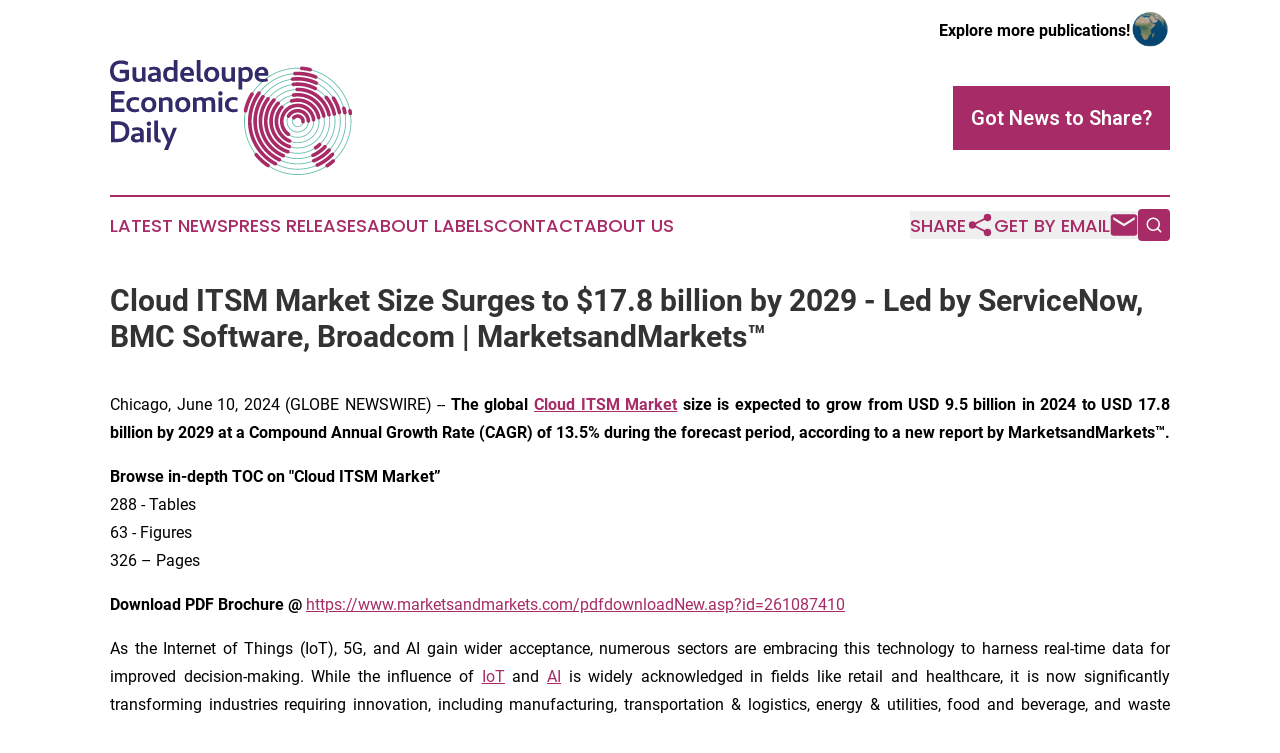

--- FILE ---
content_type: text/html;charset=utf-8
request_url: https://www.guadeloupeeconomicdaily.com/article/718768096-cloud-itsm-market-size-surges-to-17-8-billion-by-2029-led-by-servicenow-bmc-software-broadcom-marketsandmarkets
body_size: 11860
content:
<!DOCTYPE html>
<html lang="en">
<head>
  <title>Cloud ITSM Market Size Surges to $17.8 billion by 2029 - Led by ServiceNow, BMC Software, Broadcom | MarketsandMarkets™ | Guadeloupe Economic Daily</title>
  <meta charset="utf-8">
  <meta name="viewport" content="width=device-width, initial-scale=1">
    <meta name="description" content="Guadeloupe Economic Daily is an online news publication focusing on business &amp; economy in the Guadeloupe: News on business and economy in Guadeloupe">
    <link rel="icon" href="https://cdn.newsmatics.com/agp/sites/guadeloupeeconomicdaily-favicon-1.png" type="image/png">
  <meta name="csrf-token" content="nX_pvzEpSM-2N-SklO_HkA7U14mii4400HS6VbQbxoE=">
  <meta name="csrf-param" content="authenticity_token">
  <link href="/css/styles.min.css?v1d0b8e25eaccc1ca72b30a2f13195adabfa54991" rel="stylesheet" data-turbo-track="reload">
  <link rel="stylesheet" href="/plugins/vanilla-cookieconsent/cookieconsent.css?v1d0b8e25eaccc1ca72b30a2f13195adabfa54991">
  
<style type="text/css">
    :root {
        --color-primary-background: rgba(167, 43, 102, 0.4);
        --color-primary: #a72b66;
        --color-secondary: #478073;
    }
</style>

  <script type="importmap">
    {
      "imports": {
          "adController": "/js/controllers/adController.js?v1d0b8e25eaccc1ca72b30a2f13195adabfa54991",
          "alertDialog": "/js/controllers/alertDialog.js?v1d0b8e25eaccc1ca72b30a2f13195adabfa54991",
          "articleListController": "/js/controllers/articleListController.js?v1d0b8e25eaccc1ca72b30a2f13195adabfa54991",
          "dialog": "/js/controllers/dialog.js?v1d0b8e25eaccc1ca72b30a2f13195adabfa54991",
          "flashMessage": "/js/controllers/flashMessage.js?v1d0b8e25eaccc1ca72b30a2f13195adabfa54991",
          "gptAdController": "/js/controllers/gptAdController.js?v1d0b8e25eaccc1ca72b30a2f13195adabfa54991",
          "hamburgerController": "/js/controllers/hamburgerController.js?v1d0b8e25eaccc1ca72b30a2f13195adabfa54991",
          "labelsDescription": "/js/controllers/labelsDescription.js?v1d0b8e25eaccc1ca72b30a2f13195adabfa54991",
          "searchController": "/js/controllers/searchController.js?v1d0b8e25eaccc1ca72b30a2f13195adabfa54991",
          "videoController": "/js/controllers/videoController.js?v1d0b8e25eaccc1ca72b30a2f13195adabfa54991",
          "navigationController": "/js/controllers/navigationController.js?v1d0b8e25eaccc1ca72b30a2f13195adabfa54991"          
      }
    }
  </script>
  <script>
      (function(w,d,s,l,i){w[l]=w[l]||[];w[l].push({'gtm.start':
      new Date().getTime(),event:'gtm.js'});var f=d.getElementsByTagName(s)[0],
      j=d.createElement(s),dl=l!='dataLayer'?'&l='+l:'';j.async=true;
      j.src='https://www.googletagmanager.com/gtm.js?id='+i+dl;
      f.parentNode.insertBefore(j,f);
      })(window,document,'script','dataLayer','GTM-KGCXW2X');
  </script>

  <script>
    window.dataLayer.push({
      'cookie_settings': 'delta'
    });
  </script>
</head>
<body class="df-5 is-subpage">
<noscript>
  <iframe src="https://www.googletagmanager.com/ns.html?id=GTM-KGCXW2X"
          height="0" width="0" style="display:none;visibility:hidden"></iframe>
</noscript>
<div class="layout">

  <!-- Top banner -->
  <div class="max-md:hidden w-full content universal-ribbon-inner flex justify-end items-center">
    <a href="https://www.affinitygrouppublishing.com/" target="_blank" class="brands">
      <span class="font-bold text-black">Explore more publications!</span>
      <div>
        <img src="/images/globe.png" height="40" width="40" class="icon-globe"/>
      </div>
    </a>
  </div>
  <header data-controller="hamburger">
  <div class="content">
    <div class="header-top">
      <div class="flex gap-2 masthead-container justify-between items-center">
        <div class="mr-4 logo-container">
          <a href="/">
              <img src="https://cdn.newsmatics.com/agp/sites/guadeloupeeconomicdaily-logo-1.svg" alt="Guadeloupe Economic Daily"
                class="max-md:!h-[60px] lg:!max-h-[115px]" height="190"
                width="auto" />
          </a>
        </div>
        <button class="hamburger relative w-8 h-6">
          <span aria-hidden="true"
            class="block absolute h-[2px] w-9 bg-[--color-primary] transform transition duration-500 ease-in-out -translate-y-[15px]"></span>
          <span aria-hidden="true"
            class="block absolute h-[2px] w-7 bg-[--color-primary] transform transition duration-500 ease-in-out translate-x-[7px]"></span>
          <span aria-hidden="true"
            class="block absolute h-[2px] w-9 bg-[--color-primary] transform transition duration-500 ease-in-out translate-y-[15px]"></span>
        </button>
        <a href="/submit-news" class="max-md:hidden button button-upload-content button-primary w-fit">
          <span>Got News to Share?</span>
        </a>
      </div>
      <!--  Screen size line  -->
      <div class="absolute bottom-0 -ml-[20px] w-screen h-[1px] bg-[--color-primary] z-50 md:hidden">
      </div>
    </div>
    <!-- Navigation bar -->
    <div class="navigation is-hidden-on-mobile" id="main-navigation">
      <div class="w-full md:hidden">
        <div data-controller="search" class="relative w-full">
  <div data-search-target="form" class="relative active">
    <form data-action="submit->search#performSearch" class="search-form">
      <input type="text" name="query" placeholder="Search..." data-search-target="input" class="search-input md:hidden" />
      <button type="button" data-action="click->search#toggle" data-search-target="icon" class="button-search">
        <img height="18" width="18" src="/images/search.svg" />
      </button>
    </form>
  </div>
</div>

      </div>
      <nav class="navigation-part">
          <a href="/latest-news" class="nav-link">
            Latest News
          </a>
          <a href="/press-releases" class="nav-link">
            Press Releases
          </a>
          <a href="/about-labels" class="nav-link">
            About Labels
          </a>
          <a href="/contact" class="nav-link">
            Contact
          </a>
          <a href="/about" class="nav-link">
            About Us
          </a>
      </nav>
      <div class="w-full md:w-auto md:justify-end">
        <div data-controller="navigation" class="header-actions hidden">
  <button class="nav-link flex gap-1 items-center" onclick="window.ShareDialog.openDialog()">
    <span data-navigation-target="text">
      Share
    </span>
    <span class="icon-share"></span>
  </button>
  <button onclick="window.AlertDialog.openDialog()" class="nav-link nav-link-email flex items-center gap-1.5">
    <span data-navigation-target="text">
      Get by Email
    </span>
    <span class="icon-mail"></span>
  </button>
  <div class="max-md:hidden">
    <div data-controller="search" class="relative w-full">
  <div data-search-target="form" class="relative active">
    <form data-action="submit->search#performSearch" class="search-form">
      <input type="text" name="query" placeholder="Search..." data-search-target="input" class="search-input md:hidden" />
      <button type="button" data-action="click->search#toggle" data-search-target="icon" class="button-search">
        <img height="18" width="18" src="/images/search.svg" />
      </button>
    </form>
  </div>
</div>

  </div>
</div>

      </div>
      <a href="/submit-news" class="md:hidden uppercase button button-upload-content button-primary w-fit">
        <span>Got News to Share?</span>
      </a>
      <a href="https://www.affinitygrouppublishing.com/" target="_blank" class="nav-link-agp">
        Explore more publications!
        <img src="/images/globe.png" height="35" width="35" />
      </a>
    </div>
  </div>
</header>

  <div id="main-content" class="content">
    <div id="flash-message"></div>
    <h1>Cloud ITSM Market Size Surges to $17.8 billion by 2029 - Led by ServiceNow, BMC Software, Broadcom | MarketsandMarkets™</h1>
<div class="press-release">
  
      <p align="justify">Chicago, June  10, 2024  (GLOBE NEWSWIRE) -- <b>The global </b><a href="https://www.globenewswire.com/Tracker?data=[base64]" rel="nofollow" target="_blank"><b><u>Cloud ITSM Market</u></b></a><b> size is expected to grow from USD 9.5 billion in 2024 to USD 17.8 billion by 2029 at a Compound Annual Growth Rate (CAGR) of 13.5% during the forecast period, according to a new report by MarketsandMarkets&#x2122;.</b></p>     <p><b>Browse in-depth TOC on "Cloud ITSM Market&#x201D;<br> </b>288 - Tables <br> 63 - Figures<br> 326 &#x2013; Pages</p>     <p align="justify"><b>Download PDF Brochure @ </b><a href="https://www.globenewswire.com/Tracker?data=[base64]" rel="nofollow" target="_blank"><u>https://www.marketsandmarkets.com/pdfdownloadNew.asp?id=261087410</u></a></p>     <p align="justify">As the Internet of Things (IoT), 5G, and AI gain wider acceptance, numerous sectors are embracing this technology to harness real-time data for improved decision-making. While the influence of <a href="https://www.globenewswire.com/Tracker?data=5ru7WvRERn_PKKZSQh9XVzVk4sApOokr-9skmBQXJyzFxBzjLyL3rGMBoCKaxzxY0HwmCTbk5kN2AnssAo0KtQpbiURxMAGHlzTqLbe3nRf0yeTDDTMB1baR8RWw7xSWNYEcFvIL1CD-eT5OxjvCxw==" rel="nofollow" target="_blank"><u>IoT</u></a> and <a href="https://www.globenewswire.com/Tracker?data=jvp_8GqTvBXy9tKQwEeHuEMZ8lBQxXDNORuhARjRMiNGrFLQA6sIvkr-MUHesgvlqkow_IpHsB15svrp44pe5sFMR3__zu6F9pkOQDcFCryQTsTS0_y8silcHoARg6tczTaKSvVdCHopE_bqo4LL_tuU7uSt2-lfJmdtpucghIE=" rel="nofollow" target="_blank"><u>AI</u></a> is widely acknowledged in fields like retail and healthcare, it is now significantly transforming industries requiring innovation, including manufacturing, transportation &amp; logistics, energy &amp; utilities, food and beverage, and waste management. In conjunction with IoT, Cloud ITSM offers organizations a resilient framework for instantaneously analyzing crucial data, ushering in a new era of efficiency and agility.</p>      <p align="justify"><b>Cloud ITSM Market Dynamics :</b></p>     <p align="justify"><b>Drivers :</b></p>     <ul>
<li>Scalability of IT services based on demand, ensuring resources are efficiently allocated</li>
<li>Reduced need for on-premise infrastructure leading to lower capital and operational costs</li>
</ul>    <p align="justify"><b>Opportunities:</b></p>     <ul>
<li>Potential to further integrate their solutions with other cloud-based services</li>
<li>Leveraging AI and automation technologies to open avenues for innovation and growth</li>
<li>Rapid adoption across sectors by delivering industry-specific tailored solutions based on demand</li>
</ul>    <p align="justify"><b>Restraints :</b></p>     <ul><li>Regulatory standards and industry-specific rules in sectors needing strict data protection</li></ul>    <p align="justify"><b>List of Top Companies in Cloud ITSM Market :</b></p>     <ul>
<li>ServiceNow (US)</li>
<li>BMC&#xA0; Software (US) </li>
<li>Broadcom (US)</li>
<li>ManageEngine (US) </li>
<li>Ivanti (US)</li>
<li>Zendesk (US)</li>
<li>Freshworks (US) </li>
<li>Solarwinds (US)</li>
<li>Atlassian (Australia) </li>
<li>OpenText (US)</li>
</ul>    <p align="justify"><b>Get Sample Report @ </b><a href="https://www.globenewswire.com/Tracker?data=[base64]" rel="nofollow" target="_blank"><u>https://www.marketsandmarkets.com/requestsampleNew.asp?id=261087410</u></a></p>     <p align="justify">The surge in adoption and practice of IoT, 5G across industries irrespective of enterprise sizes, strict compliance and adherence to government regulatory requirements, and integration of AI/ML that significantly leverage(s) global Cloud ITSM market are some of the key driving factors that foster Cloud <a href="https://www.globenewswire.com/Tracker?data=nZPN_iA84A4SCLScP8kzauJvXYbtDxdM_TNlUK59-ISUEGGmPoNqss2Hyuw3pb1umfdZaLExzNnehx9InRc_na2oCJ45qtP3VpG08XPgJcdai-_mtXe9K4VC_E__t7rCdAnSCJjjzSfiCOB9ihiC7YinEBDcaFdsXdIpWtqrNGI=" rel="nofollow" target="_blank"><u>ITSM</u></a> market growth.</p>     <p align="justify"><b>Based on Offering, the Solutions segment will have the largest Market share during the forecast period</b>.</p>     <p align="justify">Cloud ITSM solutions are designed to manage IT infrastructures, business applications, offerings, and related processes. Industry groups like ITIL, COBIT, and the emerging IT4IT from The Open Group provide recommendations on implementing ITSM services and processes. As enterprises migrate their applications to the cloud, they seek secure, stable, and reliable cloud infrastructure to ensure agility, reduce operational costs, and maintain ITSM compliance. One of the critical benefits of ITSM is the ability to make minimal investments, as services are available through a subscription model. This is particularly advantageous for small and medium-sized enterprises (SMEs), which can establish a cost-effective, scalable IT help desk tailored to their needs. Some ITSM providers offer user-based pricing, making these solutions ideal for SMEs with limited users. ITSM solutions are becoming increasingly popular across enterprises of all sizes due to their integrated capabilities, including dashboards, notification alerts, service level management, and the connection between data and management services. Vendors like ServiceNow, BMC, Ivanti, Broadcom, and ManageEngine are notable providers of these ITSM solutions. Moreover, it's projected that the solutions segment will dominate the market share during the forecasted period, indicating a growing preference for comprehensive ITSM solutions.</p>     <p align="justify"><b>By Deployment Mode, Hybrid deployment mode will hold the highest CAGR of the Cloud ITSM Market during the forecast period.</b></p>     <p align="justify">Hybrid cloud deployment combines elements of both public and private clouds, allowing organizations to leverage the benefits of each model. It offers flexibility, scalability, and cost optimization by enabling workloads to move between environments based on changing demands and requirements. Hybrid cloud architectures would allow businesses to allocate resources dynamically, optimizing performance and cost efficiency. By leveraging both public and private clouds, organizations can address diverse Cloud ITSM needs, such as hosting sensitive workloads on-premises while leveraging the scalability of public cloud resources for less critical applications. However, managing data integration, security, and workload orchestration across multiple platforms can pose challenges. Effective governance, automation, and monitoring tools are essential to ensure seamless operation and performance across hybrid environments. Despite these challenges, hybrid cloud deployment offers a pragmatic approach for organizations seeking to balance flexibility, security, and cost-effectiveness in their ITSM strategies.</p>     <p align="justify"><b>Make an Enquiry @ </b><a href="https://www.globenewswire.com/Tracker?data=[base64]" rel="nofollow" target="_blank"><u>https://www.marketsandmarkets.com/Enquiry_Before_BuyingNew.asp?id=261087410</u></a></p>     <p align="justify"><b>By Verticals, the BFSI industry will have the largest market share during the forecast period.</b></p>     <p align="justify">The Banking, financial services, and insurance (BFSI) industry has experienced a significant transformation by adopting Cloud ITSM technology. They can process and analyze large volumes of data generated by IoT sensors and devices in real time by deploying Cloud ITSM solutions. This enables them to optimize banking processes, enhance quality control, and improve operational efficiency. <a href="https://www.globenewswire.com/Tracker?data=ygrRF2wQp0nNmhK74TzlH06OHYMrI8V1viV4tqSTYE7XTHdlu862fSsrjLUEZRKqaypBMIVP9TXciMnoNxgL0L4kWUITk7XCRYzpSAF7bwcg1cxxCrAlASostGX005rjxB_lgQ7C6tpJQD832eWOuQ==" rel="nofollow" target="_blank"><u>Cloud</u></a> ITSM also facilitates predictive maintenance, allowing them to identify and address issues before they cause costly downtime. Additionally, Cloud ITSM enables the BFSI industry to leverage advanced analytics and machine learning algorithms to gain valuable insights from their data, leading to better decision-making and innovation. As a result, the BFSI industry is experiencing accelerated growth and digital transformation, driving increased productivity and competitiveness in the market.</p>     <p align="justify"><b>Browse Adjacent Markets</b>: <a href="https://www.globenewswire.com/Tracker?data=ygrRF2wQp0nNmhK74TzlH2k9ZXEQmYImzhKAJzurhKa_8uQKC3cfBSt--gNhnhKOZD4ne_c2urF1mhuNokmhUt9GEL4G26VqNzZ5DL3V6qbKHUhymeSrC2v14s1BIukmqB03lKrNlFED6W7T6vSMSp2eLGjuzdWT9kdqLuY8_aU=" rel="nofollow" target="_blank"><u>Cloud Computing Market Research</u></a> Reports &amp; Consulting</p>     <p align="justify"><b>Browse Other Reports:</b>&#xA0;</p>     <p align="justify"><a href="https://www.globenewswire.com/Tracker?data=[base64]" rel="nofollow" target="_blank"><b><u>IoT in Smart Cities Market</u></b></a></p>     <p align="justify"><a href="https://www.globenewswire.com/Tracker?data=[base64]" rel="nofollow" target="_blank"><b><u>Sports Analytics Market</u></b></a></p>     <p align="justify"><a href="https://www.globenewswire.com/Tracker?data=[base64]" rel="nofollow" target="_blank"><b><u>Multiexperience Development Platforms Market</u></b></a></p>     <p align="justify"><a href="https://www.globenewswire.com/Tracker?data=[base64]" rel="nofollow" target="_blank"><b><u>Metaverse in Gaming Market</u></b></a></p>     <p align="justify"><a href="https://www.globenewswire.com/Tracker?data=[base64]" rel="nofollow" target="_blank"><b><u>Application Programming Interface Security Market</u></b></a></p>     <p align="justify">Get access to the latest updates on <a href="https://www.globenewswire.com/Tracker?data=ygrRF2wQp0nNmhK74TzlH8Z8g4UY9Yrvo9zKBpq3wo5GLCeXmj9bmslYyIHIvPwxX8LTVxgxPDepCIvzvT995ZnqJbrO_0lyNFbi8rvSSKDfbmO20SKj5Z44OAPIvwpxMkYSx5Pprb01KpuIMvEjfa9u4yX-09QPRCmxBGvjr1Y=" rel="nofollow" target="_blank"><u>Cloud ITSM Companies</u></a> and <a href="https://www.globenewswire.com/Tracker?data=ygrRF2wQp0nNmhK74TzlH08KRLINFVSZujw568xUlSvSe35xsXXZ8o_l3NXYuwgeG5HB7C7Hyuy35PG0zA5_TdumlzpDp8NoZv02RzjZRM4-tabVZhrh5QkYc6C_8pqTK0EHPLMtJDzA3I6FP2o4w9BK_y3PVnikegd6U0xB9XQ=" rel="nofollow" target="_blank"><u>Cloud ITSM industry</u></a></p> <img class="__GNW8366DE3E__IMG" src="https://www.globenewswire.com/newsroom/ti?nf=OTE0OTEzOCM2MzA0MzUxIzIxOTQ1MTQ="> <br><img src="https://ml.globenewswire.com/media/YzVkYTg2MWItZWUxMy00MWVkLWI2M2EtNjAzYTFkNDVjYWQ1LTEyMDYwNjc=/tiny/MarketsandMarkets-Research-Pvt.png" referrerpolicy="no-referrer-when-downgrade"><pre>About MarketsandMarkets&#x2122;

MarketsandMarkets&#x2122; has been recognized as one of America&#x2019;s best management consulting firms by Forbes, as per their recent report.

MarketsandMarkets&#x2122; is a blue ocean alternative in growth consulting and program management, leveraging a man-machine offering to drive supernormal growth for progressive organizations in the B2B space. We have the widest lens on emerging technologies, making us proficient in co-creating supernormal growth for clients.

Earlier this year, we made a formal transformation into one of America's best management consulting firms as per a survey conducted by Forbes.

The B2B economy is witnessing the emergence of $25 trillion of new revenue streams that are substituting existing revenue streams in this decade alone. We work with clients on growth programs, helping them monetize this $25 trillion opportunity through our service lines - TAM Expansion, Go-to-Market (GTM) Strategy to Execution, Market Share Gain, Account Enablement, and Thought Leadership Marketing.

Built on the 'GIVE Growth' principle, we work with several Forbes Global 2000 B2B companies - helping them stay relevant in a disruptive ecosystem. Our insights and strategies are molded by our industry experts, cutting-edge AI-powered Market Intelligence Cloud, and years of research. The KnowledgeStore&#x2122; (our Market Intelligence Cloud) integrates our research, facilitates an analysis of interconnections through a set of applications, helping clients look at the entire ecosystem and understand the revenue shifts happening in their industry.

To find out more, visit www.MarketsandMarkets&#x2122;.com or follow us on Twitter, LinkedIn and Facebook.

Contact:
Mr. Aashish Mehra
MarketsandMarkets&#x2122; INC.
630 Dundee Road
Suite 430
Northbrook, IL 60062
USA: +1-888-600-6441
Email: sales@marketsandmarkets.com</pre>
<p><a href="https://www.globenewswire.com/NewsRoom/AttachmentNg/afcc5182-4ae0-43a8-a965-4351d590b7ed" rel="nofollow"><img src="https://ml.globenewswire.com/media/afcc5182-4ae0-43a8-a965-4351d590b7ed/small/mnm-logo-tm-jpg-jpg.JPG" border="0" width="150" height="51" alt="Primary Logo"></a></p>
    <p>
  Legal Disclaimer:
</p>
<p>
  EIN Presswire provides this news content "as is" without warranty of any kind. We do not accept any responsibility or liability
  for the accuracy, content, images, videos, licenses, completeness, legality, or reliability of the information contained in this
  article. If you have any complaints or copyright issues related to this article, kindly contact the author above.
</p>
<img class="prtr" src="https://www.einpresswire.com/tracking/article.gif?t=5&a=htXqPzUWWH08P9vP&i=hgXB9Iq4MEIuu24D" alt="">
</div>

  </div>
</div>
<footer class="footer footer-with-line">
  <div class="content flex flex-col">
    <p class="footer-text text-sm mb-4 order-2 lg:order-1">© 1995-2026 Newsmatics Inc. dba Affinity Group Publishing &amp; Guadeloupe Economic Daily. All Rights Reserved.</p>
    <div class="footer-nav lg:mt-2 mb-[30px] lg:mb-0 flex gap-7 flex-wrap justify-center order-1 lg:order-2">
        <a href="/about" class="footer-link">About</a>
        <a href="/archive" class="footer-link">Press Release Archive</a>
        <a href="/submit-news" class="footer-link">Submit Press Release</a>
        <a href="/legal/terms" class="footer-link">Terms &amp; Conditions</a>
        <a href="/legal/dmca" class="footer-link">Copyright/DMCA Policy</a>
        <a href="/legal/privacy" class="footer-link">Privacy Policy</a>
        <a href="/contact" class="footer-link">Contact</a>
    </div>
  </div>
</footer>
<div data-controller="dialog" data-dialog-url-value="/" data-action="click->dialog#clickOutside">
  <dialog
    class="modal-shadow fixed backdrop:bg-black/20 z-40 text-left bg-white rounded-full w-[350px] h-[350px] overflow-visible"
    data-dialog-target="modal"
  >
    <div class="text-center h-full flex items-center justify-center">
      <button data-action="click->dialog#close" type="button" class="modal-share-close-button">
        ✖
      </button>
      <div>
        <div class="mb-4">
          <h3 class="font-bold text-[28px] mb-3">Share us</h3>
          <span class="text-[14px]">on your social networks:</span>
        </div>
        <div class="flex gap-6 justify-center text-center">
          <a href="https://www.facebook.com/sharer.php?u=https://www.guadeloupeeconomicdaily.com" class="flex flex-col items-center font-bold text-[#4a4a4a] text-sm" target="_blank">
            <span class="h-[55px] flex items-center">
              <img width="40px" src="/images/fb.png" alt="Facebook" class="mb-2">
            </span>
            <span class="text-[14px]">
              Facebook
            </span>
          </a>
          <a href="https://www.linkedin.com/sharing/share-offsite/?url=https://www.guadeloupeeconomicdaily.com" class="flex flex-col items-center font-bold text-[#4a4a4a] text-sm" target="_blank">
            <span class="h-[55px] flex items-center">
              <img width="40px" height="40px" src="/images/linkedin.png" alt="LinkedIn" class="mb-2">
            </span>
            <span class="text-[14px]">
            LinkedIn
            </span>
          </a>
        </div>
      </div>
    </div>
  </dialog>
</div>

<div data-controller="alert-dialog" data-action="click->alert-dialog#clickOutside">
  <dialog
    class="fixed backdrop:bg-black/20 modal-shadow z-40 text-left bg-white rounded-full w-full max-w-[450px] aspect-square overflow-visible"
    data-alert-dialog-target="modal">
    <div class="flex items-center text-center -mt-4 h-full flex-1 p-8 md:p-12">
      <button data-action="click->alert-dialog#close" type="button" class="modal-close-button">
        ✖
      </button>
      <div class="w-full" data-alert-dialog-target="subscribeForm">
        <img class="w-8 mx-auto mb-4" src="/images/agps.svg" alt="AGPs" />
        <p class="md:text-lg">Get the latest news on this topic.</p>
        <h3 class="dialog-title mt-4">SIGN UP FOR FREE TODAY</h3>
        <form data-action="submit->alert-dialog#submit" method="POST" action="/alerts">
  <input type="hidden" name="authenticity_token" value="nX_pvzEpSM-2N-SklO_HkA7U14mii4400HS6VbQbxoE=">

  <input data-alert-dialog-target="fullnameInput" type="text" name="fullname" id="fullname" autocomplete="off" tabindex="-1">
  <label>
    <input data-alert-dialog-target="emailInput" placeholder="Email address" name="email" type="email"
      value=""
      class="rounded-xs mb-2 block w-full bg-white px-4 py-2 text-gray-900 border-[1px] border-solid border-gray-600 focus:border-2 focus:border-gray-800 placeholder:text-gray-400"
      required>
  </label>
  <div class="text-red-400 text-sm" data-alert-dialog-target="errorMessage"></div>

  <input data-alert-dialog-target="timestampInput" type="hidden" name="timestamp" value="1769146649" autocomplete="off" tabindex="-1">

  <input type="submit" value="Sign Up"
    class="!rounded-[3px] w-full mt-2 mb-4 bg-primary px-5 py-2 leading-5 font-semibold text-white hover:color-primary/75 cursor-pointer">
</form>
<a data-action="click->alert-dialog#close" class="text-black underline hover:no-underline inline-block mb-4" href="#">No Thanks</a>
<p class="text-[15px] leading-[22px]">
  By signing to this email alert, you<br /> agree to our
  <a href="/legal/terms" class="underline text-primary hover:no-underline" target="_blank">Terms & Conditions</a>
</p>

      </div>
      <div data-alert-dialog-target="checkEmail" class="hidden">
        <img class="inline-block w-9" src="/images/envelope.svg" />
        <h3 class="dialog-title">Check Your Email</h3>
        <p class="text-lg mb-12">We sent a one-time activation link to <b data-alert-dialog-target="userEmail"></b>.
          Just click on the link to
          continue.</p>
        <p class="text-lg">If you don't see the email in your inbox, check your spam folder or <a
            class="underline text-primary hover:no-underline" data-action="click->alert-dialog#showForm" href="#">try
            again</a>
        </p>
      </div>

      <!-- activated -->
      <div data-alert-dialog-target="activated" class="hidden">
        <img class="w-8 mx-auto mb-4" src="/images/agps.svg" alt="AGPs" />
        <h3 class="dialog-title">SUCCESS</h3>
        <p class="text-lg">You have successfully confirmed your email and are subscribed to <b>
            Guadeloupe Economic Daily
          </b> daily
          news alert.</p>
      </div>
      <!-- alreadyActivated -->
      <div data-alert-dialog-target="alreadyActivated" class="hidden">
        <img class="w-8 mx-auto mb-4" src="/images/agps.svg" alt="AGPs" />
        <h3 class="dialog-title">Alert was already activated</h3>
        <p class="text-lg">It looks like you have already confirmed and are receiving the <b>
            Guadeloupe Economic Daily
          </b> daily news
          alert.</p>
      </div>
      <!-- activateErrorMessage -->
      <div data-alert-dialog-target="activateErrorMessage" class="hidden">
        <img class="w-8 mx-auto mb-4" src="/images/agps.svg" alt="AGPs" />
        <h3 class="dialog-title">Oops!</h3>
        <p class="text-lg mb-4">It looks like something went wrong. Please try again.</p>
        <form data-action="submit->alert-dialog#submit" method="POST" action="/alerts">
  <input type="hidden" name="authenticity_token" value="nX_pvzEpSM-2N-SklO_HkA7U14mii4400HS6VbQbxoE=">

  <input data-alert-dialog-target="fullnameInput" type="text" name="fullname" id="fullname" autocomplete="off" tabindex="-1">
  <label>
    <input data-alert-dialog-target="emailInput" placeholder="Email address" name="email" type="email"
      value=""
      class="rounded-xs mb-2 block w-full bg-white px-4 py-2 text-gray-900 border-[1px] border-solid border-gray-600 focus:border-2 focus:border-gray-800 placeholder:text-gray-400"
      required>
  </label>
  <div class="text-red-400 text-sm" data-alert-dialog-target="errorMessage"></div>

  <input data-alert-dialog-target="timestampInput" type="hidden" name="timestamp" value="1769146649" autocomplete="off" tabindex="-1">

  <input type="submit" value="Sign Up"
    class="!rounded-[3px] w-full mt-2 mb-4 bg-primary px-5 py-2 leading-5 font-semibold text-white hover:color-primary/75 cursor-pointer">
</form>
<a data-action="click->alert-dialog#close" class="text-black underline hover:no-underline inline-block mb-4" href="#">No Thanks</a>
<p class="text-[15px] leading-[22px]">
  By signing to this email alert, you<br /> agree to our
  <a href="/legal/terms" class="underline text-primary hover:no-underline" target="_blank">Terms & Conditions</a>
</p>

      </div>

      <!-- deactivated -->
      <div data-alert-dialog-target="deactivated" class="hidden">
        <img class="w-8 mx-auto mb-4" src="/images/agps.svg" alt="AGPs" />
        <h3 class="dialog-title">You are Unsubscribed!</h3>
        <p class="text-lg">You are no longer receiving the <b>
            Guadeloupe Economic Daily
          </b>daily news alert.</p>
      </div>
      <!-- alreadyDeactivated -->
      <div data-alert-dialog-target="alreadyDeactivated" class="hidden">
        <img class="w-8 mx-auto mb-4" src="/images/agps.svg" alt="AGPs" />
        <h3 class="dialog-title">You have already unsubscribed!</h3>
        <p class="text-lg">You are no longer receiving the <b>
            Guadeloupe Economic Daily
          </b> daily news alert.</p>
      </div>
      <!-- deactivateErrorMessage -->
      <div data-alert-dialog-target="deactivateErrorMessage" class="hidden">
        <img class="w-8 mx-auto mb-4" src="/images/agps.svg" alt="AGPs" />
        <h3 class="dialog-title">Oops!</h3>
        <p class="text-lg">Try clicking the Unsubscribe link in the email again and if it still doesn't work, <a
            href="/contact">contact us</a></p>
      </div>
    </div>
  </dialog>
</div>

<script src="/plugins/vanilla-cookieconsent/cookieconsent.umd.js?v1d0b8e25eaccc1ca72b30a2f13195adabfa54991"></script>
  <script src="/js/cookieconsent.js?v1d0b8e25eaccc1ca72b30a2f13195adabfa54991"></script>

<script type="module" src="/js/app.js?v1d0b8e25eaccc1ca72b30a2f13195adabfa54991"></script>
</body>
</html>


--- FILE ---
content_type: image/svg+xml
request_url: https://cdn.newsmatics.com/agp/sites/guadeloupeeconomicdaily-logo-1.svg
body_size: 74541
content:
<?xml version="1.0" encoding="UTF-8" standalone="no"?>
<svg
   xmlns:dc="http://purl.org/dc/elements/1.1/"
   xmlns:cc="http://creativecommons.org/ns#"
   xmlns:rdf="http://www.w3.org/1999/02/22-rdf-syntax-ns#"
   xmlns:svg="http://www.w3.org/2000/svg"
   xmlns="http://www.w3.org/2000/svg"
   xml:space="preserve"
   width="399.51837"
   height="190"
   version="1.0"
   style="clip-rule:evenodd;fill-rule:evenodd;image-rendering:optimizeQuality;shape-rendering:geometricPrecision;text-rendering:geometricPrecision"
   viewBox="0 0 239.21162 113.9"
   id="svg183"><metadata
   id="metadata187"><rdf:RDF><cc:Work
       rdf:about=""><dc:format>image/svg+xml</dc:format><dc:type
         rdf:resource="http://purl.org/dc/dcmitype/StillImage" /></cc:Work></rdf:RDF></metadata>
 <defs
   id="defs4">
  <style
   type="text/css"
   id="style2">
   <![CDATA[
    .fil1 {fill:#A72B66;fill-rule:nonzero}
    .fil0 {fill:#6CC0AD;fill-rule:nonzero}
    .fil2 {fill:#322B6A;fill-rule:nonzero}
   ]]>
  </style>
 </defs>
 <g
   id="Layer_x0020_1"
   transform="translate(-0.14473684)">
  <metadata
   id="CorelCorpID_0Corel-Layer" />
  <g
   id="_1988168402128">
   <g
   id="g9">
    <path
   class="fil0"
   d="m 191.34,60.78 h -0.89 v 0 l -0.01,-0.25 -0.01,-0.24 -0.04,-0.24 -0.04,-0.24 -0.05,-0.24 -0.07,-0.22 -0.07,-0.23 -0.09,-0.22 -0.09,-0.21 -0.11,-0.21 -0.12,-0.2 -0.12,-0.19 -0.14,-0.19 -0.14,-0.19 -0.15,-0.17 -0.16,-0.17 -0.17,-0.16 -0.17,-0.15 -0.19,-0.14 -0.18,-0.14 -0.2,-0.12 -0.2,-0.12 -0.21,-0.1 -0.21,-0.1 -0.22,-0.09 -0.23,-0.07 -0.22,-0.07 -0.24,-0.05 -0.23,-0.04 -0.25,-0.03 -0.24,-0.02 -0.25,-0.01 v -0.89 h 0.29 l 0.29,0.03 0.29,0.03 0.28,0.05 0.28,0.07 0.27,0.07 0.27,0.09 0.26,0.11 0.25,0.11 0.24,0.13 0.24,0.13 0.24,0.15 0.22,0.16 0.22,0.17 0.2,0.18 0.2,0.19 0.19,0.2 0.18,0.2 0.17,0.22 0.16,0.23 0.15,0.23 0.14,0.24 0.12,0.24 0.12,0.26 0.1,0.25 0.09,0.27 0.08,0.27 0.06,0.28 0.05,0.28 0.04,0.29 0.02,0.29 z m -5.71,5.71 v -0.89 0 l 0.25,-0.01 0.24,-0.02 0.25,-0.03 0.23,-0.04 0.24,-0.05 0.22,-0.07 0.23,-0.07 0.22,-0.09 0.21,-0.1 0.21,-0.1 0.2,-0.12 0.2,-0.12 0.18,-0.14 0.19,-0.14 0.17,-0.15 0.17,-0.16 0.16,-0.17 0.15,-0.17 0.14,-0.19 0.14,-0.19 0.12,-0.19 0.12,-0.2 0.11,-0.21 0.09,-0.21 0.09,-0.22 0.07,-0.23 0.07,-0.22 0.05,-0.24 0.04,-0.24 0.04,-0.24 0.01,-0.24 0.01,-0.25 h 0.89 v 0.29 l -0.02,0.29 -0.04,0.29 -0.05,0.28 -0.06,0.28 -0.08,0.27 -0.09,0.26 -0.1,0.26 -0.12,0.26 -0.12,0.24 -0.14,0.24 -0.15,0.23 -0.16,0.23 -0.17,0.21 -0.18,0.21 -0.19,0.2 -0.2,0.19 -0.2,0.18 -0.22,0.17 -0.22,0.16 -0.24,0.15 -0.24,0.13 -0.24,0.13 -0.25,0.11 -0.26,0.11 -0.27,0.09 -0.27,0.07 -0.28,0.07 -0.28,0.05 -0.29,0.03 -0.29,0.03 z m -5.71,-5.71 h 0.89 v 0 l 0.01,0.25 0.02,0.24 0.03,0.24 0.04,0.24 0.05,0.23 0.07,0.23 0.07,0.23 0.09,0.22 0.1,0.21 0.1,0.21 0.12,0.2 0.12,0.19 0.14,0.19 0.14,0.19 0.15,0.17 0.16,0.17 0.17,0.16 0.18,0.15 0.18,0.14 0.19,0.14 0.19,0.12 0.2,0.12 0.21,0.1 0.22,0.1 0.21,0.09 0.23,0.07 0.23,0.07 0.23,0.05 0.24,0.04 0.24,0.03 0.24,0.02 0.25,0.01 v 0.89 h -0.29 l -0.29,-0.03 -0.29,-0.03 -0.28,-0.05 -0.28,-0.07 -0.27,-0.07 -0.26,-0.09 -0.26,-0.11 -0.26,-0.11 -0.24,-0.13 -0.24,-0.13 -0.23,-0.15 -0.23,-0.16 -0.21,-0.17 -0.21,-0.18 -0.2,-0.19 -0.19,-0.2 -0.18,-0.21 -0.17,-0.21 -0.16,-0.22 -0.15,-0.24 -0.13,-0.24 -0.13,-0.24 -0.11,-0.26 -0.11,-0.26 -0.09,-0.26 -0.07,-0.27 -0.07,-0.28 -0.05,-0.28 -0.03,-0.29 -0.03,-0.29 z m 5.71,-5.71 v 0.89 0 l -0.25,0.01 -0.24,0.02 -0.24,0.03 -0.24,0.04 -0.23,0.05 -0.23,0.07 -0.23,0.07 -0.21,0.09 -0.22,0.1 -0.21,0.1 -0.2,0.12 -0.19,0.12 -0.19,0.14 -0.18,0.14 -0.18,0.15 -0.17,0.16 -0.16,0.17 -0.15,0.17 -0.14,0.19 -0.14,0.19 -0.12,0.19 -0.12,0.2 -0.1,0.21 -0.1,0.21 -0.09,0.22 -0.07,0.23 -0.07,0.22 -0.05,0.24 -0.04,0.24 -0.03,0.24 -0.02,0.24 -0.01,0.25 h -0.89 v -0.29 l 0.03,-0.29 0.03,-0.29 0.05,-0.28 0.07,-0.28 0.07,-0.27 0.09,-0.26 0.11,-0.26 0.11,-0.26 0.13,-0.24 0.13,-0.24 0.15,-0.23 0.16,-0.23 0.17,-0.21 0.18,-0.21 0.19,-0.2 0.2,-0.19 0.21,-0.18 0.21,-0.17 0.23,-0.16 0.23,-0.15 0.24,-0.13 0.24,-0.13 0.26,-0.11 0.26,-0.11 0.26,-0.09 0.27,-0.07 0.28,-0.07 0.28,-0.05 0.29,-0.03 0.29,-0.03 z"
   id="path7" />
   </g>
   <g
   id="g13">
    <path
   class="fil0"
   d="m 201.88,60.78 h -0.9 v 0 l -0.02,-0.79 -0.06,-0.78 -0.09,-0.77 -0.14,-0.75 -0.17,-0.75 -0.21,-0.73 -0.24,-0.71 -0.27,-0.7 -0.31,-0.68 -0.34,-0.66 -0.37,-0.64 -0.4,-0.62 -0.43,-0.61 -0.45,-0.58 -0.48,-0.55 -0.51,-0.54 -0.54,-0.51 -0.55,-0.48 -0.58,-0.45 -0.61,-0.43 -0.62,-0.4 -0.64,-0.37 -0.66,-0.34 -0.68,-0.31 -0.7,-0.27 -0.71,-0.24 -0.73,-0.21 -0.74,-0.17 -0.76,-0.14 -0.77,-0.09 -0.78,-0.06 -0.79,-0.02 v -0.9 l 0.84,0.02 0.82,0.07 0.81,0.1 0.8,0.14 0.79,0.18 0.77,0.22 0.76,0.26 0.74,0.29 0.72,0.32 0.7,0.36 0.68,0.39 0.66,0.43 0.63,0.45 0.62,0.48 0.59,0.51 0.56,0.54 0.54,0.57 0.51,0.58 0.48,0.62 0.45,0.64 0.43,0.65 0.39,0.69 0.36,0.7 0.32,0.72 0.29,0.73 0.26,0.76 0.22,0.77 0.18,0.79 0.14,0.8 0.1,0.81 0.07,0.82 z m -16.25,16.25 v -0.9 0 l 0.79,-0.02 0.78,-0.06 0.77,-0.09 0.76,-0.14 0.74,-0.17 0.73,-0.21 0.71,-0.24 0.7,-0.27 0.68,-0.31 0.66,-0.34 0.64,-0.37 0.62,-0.4 0.61,-0.43 0.58,-0.45 0.55,-0.49 0.54,-0.5 0.51,-0.54 0.48,-0.55 0.45,-0.58 0.43,-0.61 0.4,-0.62 0.37,-0.64 0.34,-0.66 0.31,-0.68 0.27,-0.7 0.24,-0.71 0.21,-0.73 0.17,-0.75 0.14,-0.75 0.09,-0.77 0.06,-0.78 0.02,-0.79 h 0.9 l -0.02,0.84 -0.07,0.82 -0.1,0.81 -0.14,0.8 -0.18,0.79 -0.22,0.77 -0.26,0.76 -0.29,0.73 -0.32,0.72 -0.36,0.7 -0.39,0.69 -0.43,0.65 -0.45,0.64 -0.48,0.62 -0.51,0.58 -0.54,0.57 -0.56,0.54 -0.59,0.51 -0.62,0.48 -0.63,0.45 -0.66,0.43 -0.68,0.39 -0.7,0.36 -0.72,0.32 -0.74,0.29 -0.76,0.26 -0.77,0.22 -0.79,0.18 -0.8,0.14 -0.81,0.1 -0.82,0.07 z M 169.38,60.78 h 0.9 v 0 l 0.02,0.79 0.06,0.78 0.09,0.77 0.14,0.75 0.17,0.75 0.21,0.73 0.24,0.71 0.27,0.7 0.31,0.68 0.34,0.66 0.37,0.64 0.4,0.62 0.43,0.61 0.45,0.58 0.49,0.55 0.5,0.54 0.54,0.51 0.55,0.48 0.58,0.45 0.61,0.43 0.62,0.4 0.64,0.37 0.66,0.34 0.68,0.31 0.7,0.27 0.71,0.24 0.73,0.21 0.75,0.17 0.75,0.14 0.77,0.09 0.78,0.06 0.79,0.02 v 0.9 l -0.84,-0.02 -0.82,-0.07 -0.81,-0.1 -0.8,-0.14 -0.79,-0.18 -0.77,-0.22 -0.76,-0.26 -0.73,-0.29 -0.72,-0.32 -0.7,-0.36 -0.69,-0.39 -0.65,-0.43 -0.64,-0.45 -0.62,-0.48 -0.58,-0.51 -0.57,-0.54 -0.54,-0.57 -0.51,-0.58 -0.48,-0.62 -0.45,-0.64 -0.42,-0.65 -0.4,-0.69 -0.35,-0.7 -0.33,-0.72 -0.29,-0.73 -0.26,-0.76 -0.22,-0.77 -0.18,-0.79 -0.14,-0.8 -0.1,-0.81 -0.07,-0.82 z m 16.25,-16.25 v 0.9 0 l -0.79,0.02 -0.78,0.06 -0.77,0.09 -0.75,0.14 -0.75,0.17 -0.73,0.21 -0.71,0.24 -0.7,0.27 -0.68,0.31 -0.66,0.34 -0.64,0.37 -0.62,0.4 -0.61,0.43 -0.58,0.45 -0.55,0.48 -0.54,0.51 -0.5,0.54 -0.49,0.55 -0.45,0.58 -0.43,0.61 -0.4,0.62 -0.37,0.64 -0.34,0.66 -0.31,0.68 -0.27,0.7 -0.24,0.71 -0.21,0.73 -0.17,0.75 -0.14,0.75 -0.09,0.77 -0.06,0.78 -0.02,0.79 h -0.9 l 0.02,-0.84 0.07,-0.82 0.1,-0.81 0.14,-0.8 0.18,-0.79 0.22,-0.77 0.26,-0.76 0.29,-0.73 0.33,-0.72 0.35,-0.7 0.4,-0.69 0.42,-0.65 0.45,-0.64 0.48,-0.62 0.51,-0.58 0.54,-0.57 0.57,-0.54 0.58,-0.51 0.62,-0.48 0.64,-0.45 0.65,-0.43 0.69,-0.39 0.7,-0.36 0.72,-0.32 0.73,-0.29 0.76,-0.26 0.77,-0.22 0.79,-0.18 0.8,-0.14 0.81,-0.1 0.82,-0.07 z"
   id="path11" />
   </g>
   <g
   id="g17">
    <path
   class="fil0"
   d="m 207.15,60.78 h -0.9 v 0 l -0.03,-1.06 -0.08,-1.05 -0.13,-1.03 -0.18,-1.02 -0.23,-0.99 -0.28,-0.98 -0.32,-0.96 -0.37,-0.94 -0.41,-0.91 -0.46,-0.89 -0.49,-0.86 -0.54,-0.84 -0.58,-0.81 -0.61,-0.78 -0.65,-0.74 -0.68,-0.72 -0.71,-0.68 -0.75,-0.65 -0.78,-0.61 -0.81,-0.58 -0.84,-0.54 -0.86,-0.49 -0.89,-0.46 -0.91,-0.41 -0.94,-0.37 -0.96,-0.32 -0.98,-0.28 -0.99,-0.23 -1.02,-0.18 -1.03,-0.13 -1.05,-0.08 -1.06,-0.03 v -0.89 l 1.11,0.02 1.09,0.09 1.08,0.13 1.06,0.19 1.04,0.24 1.02,0.29 1,0.34 0.97,0.39 0.96,0.43 0.93,0.47 0.9,0.52 0.87,0.56 0.84,0.6 0.82,0.64 0.78,0.67 0.74,0.72 0.72,0.74 0.67,0.78 0.64,0.82 0.6,0.84 0.56,0.87 0.52,0.9 0.47,0.93 0.43,0.96 0.39,0.97 0.34,1 0.29,1.02 0.24,1.04 0.19,1.06 0.13,1.08 0.09,1.09 z m -21.52,21.51 v -0.89 0 l 1.06,-0.03 1.05,-0.08 1.03,-0.13 1.02,-0.18 0.99,-0.23 0.98,-0.28 0.96,-0.32 0.94,-0.37 0.91,-0.41 0.89,-0.46 0.86,-0.5 0.84,-0.53 0.81,-0.58 0.78,-0.61 0.75,-0.65 0.71,-0.68 0.68,-0.72 0.65,-0.74 0.61,-0.78 0.58,-0.81 0.54,-0.84 0.49,-0.86 0.46,-0.89 0.41,-0.91 0.37,-0.94 0.32,-0.96 0.28,-0.98 0.23,-0.99 0.18,-1.02 0.13,-1.03 0.08,-1.05 0.03,-1.06 h 0.9 l -0.03,1.11 -0.09,1.09 -0.13,1.08 -0.19,1.06 -0.24,1.04 -0.29,1.02 -0.34,1 -0.39,0.97 -0.43,0.96 -0.47,0.93 -0.52,0.9 -0.56,0.87 -0.6,0.84 -0.64,0.82 -0.67,0.78 -0.72,0.74 -0.74,0.72 -0.78,0.67 -0.82,0.64 -0.84,0.6 -0.87,0.56 -0.9,0.52 -0.93,0.47 -0.96,0.43 -0.97,0.39 -1,0.34 -1.02,0.29 -1.04,0.24 -1.06,0.19 -1.08,0.13 -1.09,0.09 z M 164.12,60.78 h 0.89 v 0 l 0.03,1.06 0.08,1.05 0.13,1.03 0.18,1.02 0.23,0.99 0.28,0.98 0.32,0.96 0.37,0.94 0.41,0.91 0.46,0.89 0.5,0.86 0.53,0.84 0.58,0.81 0.61,0.78 0.65,0.74 0.68,0.72 0.72,0.68 0.74,0.65 0.78,0.61 0.81,0.58 0.84,0.53 0.86,0.5 0.89,0.46 0.91,0.41 0.94,0.37 0.96,0.32 0.98,0.28 0.99,0.23 1.02,0.18 1.03,0.13 1.05,0.08 1.06,0.03 v 0.89 l -1.11,-0.02 -1.09,-0.09 -1.07,-0.13 -1.06,-0.19 -1.05,-0.24 -1.02,-0.29 -1,-0.34 -0.97,-0.39 -0.96,-0.43 -0.92,-0.47 -0.91,-0.52 -0.87,-0.56 -0.84,-0.6 -0.81,-0.64 -0.79,-0.67 -0.74,-0.72 -0.71,-0.74 -0.68,-0.78 -0.64,-0.82 -0.6,-0.84 -0.56,-0.87 -0.52,-0.9 -0.47,-0.93 -0.43,-0.96 -0.39,-0.97 -0.34,-1 -0.29,-1.02 -0.24,-1.04 -0.19,-1.06 -0.13,-1.08 -0.09,-1.09 z m 21.51,-21.51 v 0.89 0 l -1.06,0.03 -1.05,0.08 -1.03,0.13 -1.02,0.18 -0.99,0.23 -0.98,0.28 -0.96,0.32 -0.94,0.37 -0.91,0.41 -0.89,0.46 -0.86,0.49 -0.84,0.54 -0.81,0.58 -0.78,0.61 -0.74,0.65 -0.72,0.68 -0.68,0.72 -0.65,0.74 -0.61,0.78 -0.58,0.81 -0.53,0.84 -0.5,0.86 -0.46,0.89 -0.41,0.91 -0.37,0.94 -0.32,0.96 -0.28,0.98 -0.23,0.99 -0.18,1.02 -0.13,1.03 -0.08,1.05 -0.03,1.06 h -0.89 l 0.02,-1.11 0.09,-1.09 0.13,-1.08 0.19,-1.06 0.24,-1.04 0.29,-1.02 0.34,-1 0.39,-0.97 0.43,-0.96 0.47,-0.93 0.52,-0.9 0.56,-0.87 0.6,-0.84 0.64,-0.82 0.67,-0.78 0.72,-0.74 0.74,-0.72 0.79,-0.67 0.81,-0.64 0.84,-0.6 0.87,-0.56 0.91,-0.52 0.92,-0.47 0.96,-0.43 0.97,-0.39 1,-0.34 1.02,-0.29 1.05,-0.24 1.06,-0.19 1.07,-0.13 1.09,-0.09 z"
   id="path15" />
   </g>
   <g
   id="g21">
    <path
   class="fil0"
   d="m 212.41,60.78 h -0.89 v 0 l -0.04,-1.33 -0.1,-1.32 -0.16,-1.29 -0.23,-1.28 -0.29,-1.25 -0.35,-1.23 -0.4,-1.2 -0.47,-1.18 -0.51,-1.14 -0.58,-1.12 -0.62,-1.08 -0.67,-1.05 -0.72,-1.02 -0.77,-0.98 -0.82,-0.94 -0.85,-0.89 -0.9,-0.86 -0.94,-0.82 -0.98,-0.76 -1.02,-0.73 -1.05,-0.67 -1.08,-0.62 -1.12,-0.57 -1.14,-0.52 -1.18,-0.47 -1.2,-0.4 -1.23,-0.35 -1.25,-0.29 -1.28,-0.23 -1.29,-0.16 -1.32,-0.1 -1.33,-0.04 V 34 l 1.38,0.03 1.36,0.11 1.34,0.17 1.32,0.23 1.29,0.3 1.27,0.36 1.25,0.42 1.22,0.48 1.18,0.54 1.16,0.59 1.12,0.65 1.08,0.69 1.05,0.75 1.02,0.79 0.97,0.85 0.93,0.88 0.88,0.93 0.85,0.97 0.79,1.02 0.75,1.05 0.69,1.08 0.65,1.12 0.59,1.16 0.54,1.19 0.48,1.21 0.42,1.25 0.36,1.27 0.3,1.29 0.23,1.32 0.17,1.34 0.11,1.36 z m -26.78,26.78 v -0.89 0 l 1.33,-0.04 1.32,-0.1 1.29,-0.16 1.28,-0.23 1.25,-0.29 1.23,-0.35 1.2,-0.4 1.18,-0.47 1.14,-0.52 1.12,-0.57 1.08,-0.62 1.05,-0.67 1.02,-0.73 0.98,-0.76 0.94,-0.82 0.9,-0.86 0.85,-0.89 0.82,-0.94 0.77,-0.98 0.72,-1.02 0.67,-1.05 0.62,-1.08 0.58,-1.12 0.51,-1.14 0.47,-1.18 0.4,-1.2 0.35,-1.23 0.29,-1.25 0.23,-1.28 0.16,-1.29 0.1,-1.32 0.04,-1.33 h 0.89 l -0.03,1.38 -0.11,1.36 -0.17,1.34 -0.23,1.32 -0.3,1.29 -0.36,1.27 -0.42,1.25 -0.48,1.21 -0.54,1.19 -0.59,1.16 -0.65,1.12 -0.69,1.08 -0.75,1.05 -0.79,1.02 -0.85,0.97 -0.88,0.93 -0.93,0.88 -0.97,0.85 -1.02,0.79 -1.05,0.75 -1.08,0.69 -1.12,0.65 -1.16,0.59 -1.18,0.54 -1.22,0.48 -1.25,0.42 -1.27,0.36 -1.29,0.3 -1.32,0.23 -1.34,0.17 -1.36,0.11 z M 158.85,60.78 h 0.89 v 0 l 0.04,1.33 0.1,1.32 0.16,1.29 0.23,1.28 0.29,1.25 0.35,1.23 0.4,1.2 0.47,1.18 0.52,1.14 0.57,1.12 0.62,1.08 0.67,1.05 0.73,1.02 0.77,0.98 0.81,0.94 0.86,0.89 0.9,0.86 0.93,0.82 0.98,0.76 1.02,0.73 1.05,0.67 1.08,0.62 1.12,0.57 1.14,0.52 1.18,0.47 1.2,0.4 1.23,0.35 1.25,0.29 1.28,0.23 1.29,0.16 1.32,0.1 1.33,0.04 v 0.89 l -1.38,-0.03 -1.36,-0.11 -1.34,-0.17 -1.32,-0.23 -1.29,-0.3 -1.27,-0.36 -1.25,-0.42 -1.21,-0.48 -1.19,-0.54 -1.16,-0.59 -1.12,-0.65 -1.08,-0.69 -1.05,-0.75 -1.01,-0.79 -0.98,-0.85 -0.93,-0.88 -0.88,-0.93 -0.84,-0.97 -0.8,-1.02 -0.75,-1.05 -0.69,-1.08 -0.65,-1.12 -0.59,-1.16 -0.54,-1.19 -0.48,-1.21 -0.42,-1.25 -0.36,-1.27 -0.3,-1.29 -0.23,-1.32 -0.17,-1.34 -0.11,-1.36 z M 185.63,34 v 0.89 0 l -1.33,0.04 -1.32,0.1 -1.29,0.16 -1.28,0.23 -1.25,0.29 -1.23,0.35 -1.2,0.4 -1.18,0.47 -1.14,0.52 -1.12,0.57 -1.08,0.62 -1.05,0.67 -1.02,0.73 -0.98,0.76 -0.93,0.82 -0.9,0.86 -0.86,0.89 -0.81,0.94 -0.77,0.98 -0.73,1.02 -0.67,1.05 -0.62,1.08 -0.57,1.12 -0.52,1.14 -0.47,1.18 -0.4,1.2 -0.35,1.23 -0.29,1.25 -0.23,1.28 -0.16,1.29 -0.1,1.32 -0.04,1.33 h -0.89 l 0.03,-1.38 0.11,-1.36 0.17,-1.34 0.23,-1.32 0.3,-1.29 0.36,-1.27 0.42,-1.25 0.48,-1.21 0.54,-1.19 0.59,-1.16 0.65,-1.12 0.69,-1.08 0.75,-1.05 0.8,-1.02 0.84,-0.97 0.88,-0.93 0.93,-0.88 0.98,-0.85 1.01,-0.79 1.05,-0.75 1.08,-0.69 1.12,-0.65 1.16,-0.59 1.19,-0.54 1.21,-0.48 1.25,-0.42 1.27,-0.36 1.29,-0.3 1.32,-0.23 1.34,-0.17 1.36,-0.11 z"
   id="path19" />
   </g>
   <g
   id="g25">
    <path
   class="fil0"
   d="m 217.68,60.78 h -0.9 v 0 l -0.04,-1.6 -0.12,-1.59 -0.19,-1.56 -0.28,-1.53 -0.35,-1.51 -0.42,-1.47 -0.49,-1.45 -0.55,-1.42 -0.63,-1.38 -0.69,-1.34 -0.75,-1.3 -0.81,-1.27 -0.86,-1.22 -0.93,-1.18 -0.98,-1.13 -1.03,-1.08 -1.08,-1.03 -1.13,-0.98 -1.18,-0.93 -1.22,-0.86 -1.26,-0.81 -1.31,-0.75 -1.34,-0.69 -1.38,-0.63 -1.42,-0.55 -1.44,-0.49 -1.48,-0.42 -1.51,-0.35 -1.53,-0.28 -1.56,-0.19 -1.59,-0.12 -1.6,-0.04 v -0.9 l 1.65,0.04 1.63,0.13 1.6,0.2 1.58,0.28 1.55,0.36 1.52,0.43 1.49,0.51 1.46,0.57 1.42,0.64 1.38,0.71 1.34,0.77 1.3,0.83 1.26,0.9 1.21,0.95 1.16,1.01 1.11,1.06 1.06,1.11 1.01,1.16 0.95,1.21 0.9,1.26 0.83,1.3 0.77,1.34 0.71,1.39 0.64,1.42 0.57,1.45 0.51,1.49 0.43,1.52 0.36,1.55 0.28,1.58 0.2,1.6 0.13,1.63 z m -32.05,32.05 v -0.9 0 l 1.6,-0.04 1.59,-0.12 1.56,-0.2 1.53,-0.27 1.51,-0.35 1.48,-0.42 1.44,-0.49 1.42,-0.55 1.38,-0.63 1.34,-0.69 1.31,-0.75 1.26,-0.81 1.22,-0.87 1.18,-0.92 1.13,-0.98 1.08,-1.03 1.03,-1.08 0.98,-1.13 0.93,-1.18 0.86,-1.22 0.81,-1.27 0.75,-1.3 0.69,-1.34 0.63,-1.38 0.55,-1.42 0.49,-1.45 0.42,-1.47 0.35,-1.51 0.28,-1.53 0.19,-1.56 0.12,-1.59 0.04,-1.6 h 0.9 l -0.04,1.65 -0.13,1.63 -0.2,1.6 -0.28,1.58 -0.36,1.55 -0.43,1.52 -0.51,1.49 -0.57,1.45 -0.64,1.42 -0.71,1.39 -0.77,1.34 -0.83,1.3 -0.9,1.26 -0.95,1.21 -1.01,1.16 -1.06,1.11 -1.11,1.06 -1.16,1.01 -1.21,0.95 -1.26,0.89 -1.3,0.84 -1.34,0.77 -1.38,0.71 -1.42,0.64 -1.46,0.57 -1.49,0.51 -1.52,0.43 -1.55,0.36 -1.58,0.28 -1.6,0.2 -1.63,0.13 z M 153.58,60.78 h 0.9 v 0 l 0.04,1.6 0.12,1.59 0.2,1.56 0.27,1.53 0.35,1.51 0.42,1.47 0.49,1.45 0.56,1.42 0.62,1.38 0.69,1.34 0.75,1.3 0.81,1.27 0.87,1.22 0.92,1.18 0.98,1.13 1.03,1.08 1.08,1.03 1.13,0.98 1.18,0.92 1.22,0.87 1.27,0.81 1.3,0.75 1.34,0.69 1.38,0.63 1.42,0.55 1.45,0.49 1.47,0.42 1.51,0.35 1.54,0.27 1.56,0.2 1.58,0.12 1.6,0.04 v 0.9 l -1.65,-0.04 -1.63,-0.13 -1.6,-0.2 -1.58,-0.28 -1.55,-0.36 -1.52,-0.43 -1.49,-0.51 -1.45,-0.57 -1.42,-0.64 -1.39,-0.71 -1.34,-0.77 -1.3,-0.84 -1.25,-0.89 -1.22,-0.95 -1.16,-1.01 -1.11,-1.06 -1.06,-1.11 -1.01,-1.16 -0.95,-1.21 -0.89,-1.26 -0.84,-1.3 -0.77,-1.34 -0.71,-1.39 -0.64,-1.42 -0.57,-1.45 -0.51,-1.49 -0.43,-1.52 -0.36,-1.55 -0.28,-1.58 -0.2,-1.6 -0.13,-1.63 z m 32.05,-32.05 v 0.9 0 l -1.6,0.04 -1.58,0.12 -1.56,0.19 -1.54,0.28 -1.51,0.35 -1.47,0.42 -1.45,0.49 -1.42,0.55 -1.38,0.63 -1.34,0.69 -1.3,0.75 -1.27,0.81 -1.22,0.86 -1.18,0.93 -1.13,0.98 -1.08,1.03 -1.03,1.08 -0.98,1.13 -0.92,1.18 -0.87,1.22 -0.81,1.27 -0.75,1.3 -0.69,1.34 -0.62,1.38 -0.56,1.42 -0.49,1.45 -0.42,1.47 -0.35,1.51 -0.27,1.53 -0.2,1.56 -0.12,1.59 -0.04,1.6 h -0.9 l 0.04,-1.65 0.13,-1.63 0.2,-1.6 0.28,-1.58 0.36,-1.55 0.43,-1.52 0.51,-1.49 0.57,-1.45 0.64,-1.42 0.71,-1.39 0.77,-1.34 0.84,-1.3 0.89,-1.26 0.95,-1.21 1.01,-1.16 1.06,-1.11 1.11,-1.06 1.16,-1.01 1.22,-0.95 1.25,-0.9 1.3,-0.83 1.34,-0.77 1.39,-0.71 1.42,-0.64 1.45,-0.57 1.49,-0.51 1.52,-0.43 1.55,-0.36 1.58,-0.28 1.6,-0.2 1.63,-0.13 z"
   id="path23" />
   </g>
   <g
   id="g29">
    <path
   class="fil0"
   d="m 222.95,60.78 h -0.9 v 0 l -0.05,-1.87 -0.14,-1.85 -0.23,-1.83 -0.32,-1.79 -0.4,-1.76 -0.5,-1.73 -0.57,-1.69 -0.65,-1.66 -0.73,-1.61 -0.8,-1.57 -0.88,-1.53 -0.95,-1.47 -1.01,-1.43 -1.09,-1.38 -1.14,-1.32 -1.21,-1.26 -1.26,-1.21 -1.32,-1.14 -1.38,-1.09 -1.43,-1.01 -1.47,-0.95 -1.53,-0.88 -1.57,-0.8 -1.61,-0.73 -1.66,-0.65 -1.69,-0.57 -1.73,-0.49 -1.76,-0.41 -1.79,-0.32 -1.82,-0.23 -1.85,-0.14 -1.88,-0.05 v -0.9 l 1.92,0.05 1.9,0.15 1.86,0.23 1.84,0.33 1.81,0.42 1.77,0.5 1.73,0.59 1.7,0.67 1.65,0.74 1.61,0.83 1.56,0.9 1.51,0.97 1.47,1.04 1.41,1.11 1.35,1.17 1.3,1.23 1.23,1.3 1.17,1.35 1.11,1.41 1.04,1.47 0.97,1.51 0.9,1.56 0.83,1.61 0.74,1.66 0.67,1.69 0.59,1.73 0.5,1.77 0.42,1.81 0.33,1.84 0.23,1.86 0.15,1.9 z M 185.63,98.1 v -0.9 0 l 1.88,-0.05 1.85,-0.14 1.82,-0.23 1.79,-0.32 1.76,-0.41 1.73,-0.49 1.69,-0.57 1.66,-0.65 1.61,-0.73 1.57,-0.8 1.53,-0.88 1.47,-0.95 1.43,-1.01 1.38,-1.09 1.32,-1.14 1.26,-1.21 1.21,-1.26 1.14,-1.32 1.09,-1.38 1.01,-1.43 0.95,-1.47 0.88,-1.53 0.8,-1.57 0.73,-1.61 0.65,-1.66 0.57,-1.69 0.5,-1.73 0.4,-1.76 0.32,-1.79 0.23,-1.83 0.14,-1.85 0.05,-1.87 h 0.9 l -0.05,1.92 -0.15,1.89 -0.23,1.87 -0.33,1.84 -0.42,1.81 -0.5,1.77 -0.59,1.73 -0.67,1.69 -0.74,1.66 -0.83,1.61 -0.9,1.56 -0.97,1.51 -1.04,1.47 -1.11,1.41 -1.17,1.35 -1.23,1.3 -1.3,1.23 -1.35,1.17 -1.41,1.11 -1.47,1.04 -1.51,0.97 -1.56,0.9 -1.61,0.82 -1.65,0.75 -1.7,0.67 -1.73,0.59 -1.77,0.5 -1.81,0.42 -1.84,0.33 -1.86,0.23 -1.9,0.15 z M 148.32,60.78 h 0.89 v 0 l 0.05,1.87 0.14,1.85 0.23,1.83 0.32,1.79 0.41,1.76 0.49,1.73 0.57,1.69 0.65,1.66 0.73,1.61 0.81,1.57 0.87,1.53 0.95,1.47 1.02,1.43 1.08,1.38 1.14,1.32 1.21,1.26 1.26,1.21 1.32,1.14 1.38,1.09 1.43,1.01 1.48,0.95 1.52,0.88 1.57,0.8 1.61,0.73 1.66,0.65 1.69,0.57 1.73,0.49 1.76,0.41 1.79,0.32 1.83,0.23 1.85,0.14 1.87,0.05 v 0.9 l -1.92,-0.05 -1.89,-0.15 -1.87,-0.23 -1.84,-0.33 -1.8,-0.42 -1.78,-0.5 -1.73,-0.59 -1.69,-0.67 -1.66,-0.75 -1.61,-0.82 -1.56,-0.9 -1.51,-0.97 -1.47,-1.04 -1.41,-1.11 -1.35,-1.17 -1.3,-1.23 -1.23,-1.3 -1.17,-1.35 -1.11,-1.41 -1.04,-1.47 -0.97,-1.51 -0.9,-1.56 -0.82,-1.61 -0.75,-1.66 -0.67,-1.69 -0.59,-1.73 -0.5,-1.77 -0.42,-1.81 -0.32,-1.84 -0.24,-1.87 -0.15,-1.89 z m 37.31,-37.32 v 0.9 0 l -1.87,0.05 -1.85,0.14 -1.83,0.23 -1.79,0.32 -1.76,0.41 -1.73,0.49 -1.69,0.57 -1.66,0.65 -1.61,0.73 -1.57,0.8 -1.52,0.88 -1.48,0.95 -1.43,1.01 -1.38,1.09 -1.32,1.14 -1.26,1.21 -1.21,1.26 -1.14,1.32 -1.08,1.38 -1.02,1.43 -0.95,1.47 -0.87,1.53 -0.81,1.57 -0.73,1.61 -0.65,1.66 -0.57,1.69 -0.49,1.73 -0.41,1.76 -0.32,1.79 -0.23,1.83 -0.14,1.85 -0.05,1.87 h -0.89 l 0.04,-1.92 0.15,-1.9 0.24,-1.86 0.32,-1.84 0.42,-1.81 0.5,-1.77 0.59,-1.73 0.67,-1.69 0.75,-1.66 0.82,-1.61 0.9,-1.56 0.97,-1.51 1.04,-1.47 1.11,-1.41 1.17,-1.35 1.23,-1.3 1.3,-1.23 1.35,-1.17 1.41,-1.11 1.47,-1.04 1.51,-0.97 1.56,-0.9 1.61,-0.83 1.66,-0.74 1.69,-0.67 1.73,-0.59 1.78,-0.5 1.8,-0.42 1.84,-0.33 1.87,-0.23 1.89,-0.15 z"
   id="path27" />
   </g>
   <g
   id="g33">
    <path
   class="fil0"
   d="m 228.21,60.78 h -0.89 v 0 l -0.05,-2.15 -0.17,-2.11 -0.26,-2.09 -0.37,-2.05 -0.46,-2.02 -0.57,-1.98 -0.65,-1.93 -0.75,-1.9 -0.83,-1.84 -0.92,-1.8 -1.01,-1.75 -1.08,-1.69 -1.16,-1.63 -1.24,-1.58 -1.31,-1.51 -1.38,-1.45 -1.45,-1.38 -1.51,-1.31 -1.58,-1.24 -1.63,-1.16 -1.69,-1.08 -1.75,-1.01 -1.8,-0.92 -1.84,-0.83 -1.9,-0.75 -1.93,-0.65 -1.98,-0.57 -2.02,-0.46 -2.05,-0.37 -2.09,-0.26 -2.11,-0.16 -2.15,-0.06 V 18.2 l 2.19,0.05 2.16,0.17 2.14,0.27 2.09,0.37 2.06,0.48 2.02,0.57 1.98,0.67 1.94,0.76 1.88,0.86 1.84,0.94 1.78,1.02 1.73,1.11 1.67,1.19 1.61,1.26 1.54,1.34 1.48,1.41 1.41,1.48 1.34,1.54 1.26,1.61 1.19,1.67 1.11,1.73 1.02,1.78 0.94,1.84 0.86,1.89 0.76,1.93 0.67,1.98 0.57,2.02 0.48,2.06 0.37,2.1 0.27,2.13 0.17,2.16 z m -42.58,42.58 v -0.89 0 l 2.15,-0.06 2.11,-0.16 2.09,-0.26 2.05,-0.37 2.02,-0.46 1.98,-0.57 1.93,-0.65 1.9,-0.75 1.84,-0.83 1.8,-0.92 1.75,-1.01 1.69,-1.08 1.63,-1.16 1.58,-1.24 1.51,-1.31 1.45,-1.38 1.38,-1.45 1.31,-1.51 1.24,-1.58 1.16,-1.63 1.08,-1.69 1.01,-1.75 0.92,-1.8 0.83,-1.84 0.75,-1.9 0.65,-1.93 0.57,-1.98 0.46,-2.02 0.37,-2.05 0.26,-2.09 0.17,-2.11 0.05,-2.15 h 0.89 l -0.05,2.19 -0.17,2.16 -0.27,2.13 -0.37,2.1 -0.48,2.06 -0.57,2.02 -0.67,1.98 -0.76,1.93 -0.86,1.89 -0.94,1.84 -1.02,1.78 -1.11,1.73 -1.19,1.67 -1.26,1.61 -1.34,1.54 -1.41,1.48 -1.48,1.41 -1.54,1.34 -1.61,1.26 -1.67,1.19 -1.73,1.11 -1.78,1.02 -1.84,0.94 -1.88,0.86 -1.94,0.76 -1.98,0.67 -2.02,0.57 -2.06,0.48 -2.09,0.37 -2.14,0.27 -2.16,0.17 z M 143.05,60.78 h 0.89 v 0 l 0.06,2.15 0.16,2.11 0.26,2.09 0.37,2.05 0.47,2.02 0.56,1.98 0.65,1.93 0.75,1.9 0.83,1.84 0.92,1.8 1.01,1.75 1.08,1.69 1.16,1.63 1.24,1.58 1.31,1.51 1.38,1.45 1.45,1.38 1.51,1.31 1.58,1.24 1.63,1.16 1.69,1.08 1.75,1.01 1.8,0.92 1.84,0.83 1.9,0.75 1.93,0.65 1.98,0.57 2.02,0.46 2.05,0.37 2.09,0.26 2.12,0.16 2.14,0.06 v 0.89 l -2.19,-0.05 -2.16,-0.17 -2.13,-0.27 -2.1,-0.37 -2.06,-0.48 -2.02,-0.57 -1.98,-0.67 -1.93,-0.76 -1.89,-0.86 -1.84,-0.94 -1.78,-1.02 -1.73,-1.11 -1.67,-1.19 -1.61,-1.26 -1.54,-1.34 -1.48,-1.41 -1.41,-1.48 -1.34,-1.54 -1.26,-1.61 -1.19,-1.67 -1.11,-1.73 -1.02,-1.78 -0.94,-1.84 -0.85,-1.89 -0.77,-1.93 -0.67,-1.98 -0.57,-2.02 -0.48,-2.06 -0.37,-2.1 -0.27,-2.13 -0.17,-2.16 z M 185.63,18.2 v 0.89 0 l -2.14,0.06 -2.12,0.16 -2.09,0.26 -2.05,0.37 -2.02,0.46 -1.98,0.57 -1.93,0.65 -1.9,0.75 -1.84,0.83 -1.8,0.92 -1.75,1.01 -1.69,1.08 -1.63,1.16 -1.58,1.24 -1.51,1.31 -1.45,1.38 -1.38,1.45 -1.31,1.51 -1.24,1.58 -1.16,1.63 -1.08,1.69 -1.01,1.75 -0.92,1.8 -0.83,1.84 -0.75,1.9 -0.65,1.93 -0.56,1.98 -0.47,2.02 -0.37,2.05 -0.26,2.09 -0.16,2.11 -0.06,2.15 h -0.89 l 0.05,-2.19 0.17,-2.16 0.27,-2.13 0.37,-2.1 0.48,-2.06 0.57,-2.02 0.67,-1.98 0.77,-1.93 0.85,-1.89 0.94,-1.84 1.02,-1.78 1.11,-1.73 1.19,-1.67 1.26,-1.61 1.34,-1.54 1.41,-1.48 1.48,-1.41 1.54,-1.34 1.61,-1.26 1.67,-1.19 1.73,-1.11 1.78,-1.02 1.84,-0.94 1.89,-0.86 1.93,-0.76 1.98,-0.67 2.02,-0.57 2.06,-0.48 2.1,-0.37 2.13,-0.27 2.16,-0.17 z"
   id="path31" />
   </g>
   <g
   id="g37">
    <path
   class="fil0"
   d="m 233.48,60.78 h -0.89 v 0 l -0.07,-2.42 -0.18,-2.38 -0.3,-2.35 -0.41,-2.31 -0.52,-2.27 -0.64,-2.23 -0.73,-2.18 -0.84,-2.14 -0.94,-2.08 -1.04,-2.02 -1.13,-1.97 -1.22,-1.9 -1.31,-1.84 -1.4,-1.78 -1.47,-1.7 -1.56,-1.63 -1.63,-1.56 -1.7,-1.47 -1.78,-1.4 -1.84,-1.31 -1.9,-1.22 -1.97,-1.13 -2.02,-1.03 -2.08,-0.94 -2.13,-0.85 -2.19,-0.73 -2.22,-0.64 -2.27,-0.52 -2.32,-0.41 -2.35,-0.3 -2.38,-0.18 -2.42,-0.07 v -0.89 l 2.46,0.06 2.43,0.19 2.4,0.3 2.35,0.42 2.32,0.54 2.27,0.64 2.22,0.75 2.18,0.86 2.12,0.96 2.06,1.06 2,1.15 1.94,1.24 1.88,1.34 1.81,1.42 1.73,1.5 1.67,1.59 1.58,1.66 1.5,1.73 1.42,1.81 1.34,1.88 1.24,1.94 1.15,2 1.06,2.06 0.96,2.13 0.86,2.17 0.75,2.22 0.64,2.27 0.54,2.32 0.42,2.35 0.3,2.4 0.19,2.43 z m -47.85,47.85 v -0.9 0 l 2.42,-0.06 2.38,-0.18 2.35,-0.3 2.32,-0.41 2.27,-0.52 2.22,-0.64 2.19,-0.73 2.13,-0.85 2.08,-0.94 2.02,-1.03 1.97,-1.13 1.9,-1.22 1.84,-1.31 1.78,-1.4 1.7,-1.47 1.63,-1.56 1.56,-1.63 1.47,-1.7 1.4,-1.78 1.31,-1.84 1.22,-1.9 1.13,-1.97 1.04,-2.02 0.94,-2.08 0.84,-2.14 0.73,-2.18 0.64,-2.22 0.52,-2.28 0.41,-2.31 0.3,-2.35 0.18,-2.38 0.07,-2.42 h 0.89 l -0.06,2.46 -0.19,2.43 -0.3,2.4 -0.42,2.35 -0.54,2.32 -0.64,2.27 -0.75,2.22 -0.86,2.17 -0.96,2.13 -1.06,2.06 -1.15,2 -1.24,1.94 -1.34,1.88 -1.42,1.81 -1.5,1.73 -1.58,1.66 -1.67,1.59 -1.73,1.5 -1.81,1.42 -1.88,1.34 -1.94,1.24 -2,1.15 -2.06,1.06 -2.12,0.96 -2.18,0.86 -2.22,0.75 -2.27,0.64 -2.32,0.54 -2.35,0.42 -2.4,0.3 -2.43,0.19 z M 137.78,60.78 h 0.9 v 0 l 0.06,2.42 0.18,2.38 0.3,2.35 0.41,2.31 0.52,2.28 0.64,2.22 0.74,2.18 0.84,2.14 0.94,2.08 1.03,2.02 1.13,1.97 1.23,1.9 1.3,1.84 1.4,1.78 1.47,1.7 1.56,1.63 1.63,1.56 1.7,1.47 1.78,1.4 1.84,1.31 1.9,1.22 1.97,1.13 2.02,1.03 2.08,0.94 2.14,0.85 2.18,0.73 2.23,0.64 2.27,0.52 2.31,0.41 2.35,0.3 2.38,0.18 2.42,0.06 v 0.9 l -2.46,-0.06 -2.43,-0.19 -2.39,-0.3 -2.36,-0.42 -2.32,-0.54 -2.27,-0.64 -2.22,-0.75 -2.17,-0.86 -2.12,-0.96 -2.07,-1.06 -2,-1.15 -1.94,-1.24 -1.88,-1.34 -1.81,-1.42 -1.73,-1.5 -1.66,-1.59 -1.59,-1.66 -1.5,-1.73 -1.42,-1.81 -1.34,-1.88 -1.24,-1.94 -1.15,-2 -1.06,-2.06 -0.96,-2.13 -0.85,-2.17 -0.76,-2.22 -0.64,-2.27 -0.54,-2.32 -0.42,-2.35 -0.3,-2.4 -0.19,-2.43 z m 47.85,-47.85 v 0.89 0 l -2.42,0.07 -2.38,0.18 -2.35,0.3 -2.31,0.41 -2.27,0.52 -2.23,0.64 -2.18,0.73 -2.14,0.85 -2.08,0.94 -2.02,1.03 -1.97,1.13 -1.9,1.22 -1.84,1.31 -1.78,1.4 -1.7,1.47 -1.63,1.56 -1.56,1.63 -1.47,1.7 -1.4,1.78 -1.3,1.84 -1.23,1.9 -1.13,1.97 -1.03,2.02 -0.94,2.08 -0.84,2.14 -0.74,2.18 -0.64,2.23 -0.52,2.27 -0.41,2.31 -0.3,2.35 -0.18,2.38 -0.06,2.42 h -0.9 l 0.06,-2.46 0.19,-2.43 0.3,-2.4 0.42,-2.35 0.54,-2.32 0.64,-2.27 0.76,-2.22 0.85,-2.17 0.96,-2.13 1.06,-2.06 1.15,-2 1.24,-1.94 1.34,-1.88 1.42,-1.81 1.5,-1.73 1.59,-1.66 1.66,-1.59 1.73,-1.5 1.81,-1.42 1.88,-1.34 1.94,-1.24 2,-1.15 2.07,-1.06 2.12,-0.96 2.17,-0.86 2.22,-0.75 2.27,-0.64 2.32,-0.54 2.36,-0.42 2.39,-0.3 2.43,-0.19 z"
   id="path35" />
   </g>
   <g
   id="g41">
    <path
   class="fil0"
   d="m 238.75,60.78 h -0.9 v 0 l -0.07,-2.69 -0.2,-2.65 -0.33,-2.61 -0.46,-2.58 -0.58,-2.52 -0.71,-2.48 -0.82,-2.43 -0.93,-2.37 -1.05,-2.31 -1.15,-2.25 -1.26,-2.19 -1.36,-2.12 -1.45,-2.04 -1.55,-1.98 -1.64,-1.89 -1.73,-1.82 -1.82,-1.73 -1.89,-1.64 -1.97,-1.55 -2.05,-1.45 -2.12,-1.36 -2.19,-1.26 -2.25,-1.15 -2.31,-1.05 -2.37,-0.93 -2.43,-0.82 -2.48,-0.71 -2.52,-0.58 -2.58,-0.46 -2.61,-0.33 -2.65,-0.2 -2.69,-0.07 v -0.9 l 2.73,0.07 2.7,0.21 2.66,0.34 2.61,0.46 2.58,0.6 2.52,0.71 2.46,0.84 2.42,0.95 2.35,1.06 2.29,1.17 2.22,1.28 2.16,1.39 2.08,1.48 2.01,1.57 1.93,1.67 1.84,1.76 1.76,1.85 1.67,1.92 1.57,2.01 1.49,2.08 1.38,2.16 1.28,2.22 1.17,2.29 1.06,2.35 0.95,2.42 0.84,2.46 0.71,2.53 0.6,2.57 0.46,2.61 0.34,2.66 0.21,2.7 z m -53.12,53.12 v -0.9 0 l 2.69,-0.07 2.65,-0.2 2.61,-0.33 2.58,-0.46 2.52,-0.58 2.48,-0.71 2.43,-0.82 2.37,-0.93 2.31,-1.05 2.25,-1.15 2.19,-1.26 2.12,-1.36 2.05,-1.45 1.97,-1.55 1.89,-1.64 1.82,-1.73 1.73,-1.82 1.64,-1.89 1.55,-1.98 1.45,-2.04 1.36,-2.12 1.26,-2.19 1.15,-2.25 1.05,-2.31 0.93,-2.37 0.82,-2.43 0.71,-2.48 0.58,-2.52 0.46,-2.58 0.33,-2.61 0.2,-2.65 0.07,-2.69 h 0.9 l -0.07,2.73 -0.21,2.7 -0.34,2.66 -0.46,2.61 -0.6,2.57 -0.71,2.53 -0.84,2.46 -0.95,2.42 -1.06,2.35 -1.17,2.29 -1.28,2.22 -1.38,2.16 -1.49,2.08 -1.57,2.01 -1.67,1.92 -1.76,1.85 -1.84,1.76 -1.93,1.67 -2.01,1.57 -2.08,1.48 -2.16,1.39 -2.22,1.27 -2.29,1.18 -2.35,1.06 -2.42,0.95 -2.46,0.84 -2.52,0.71 -2.58,0.6 -2.61,0.46 -2.66,0.34 -2.7,0.21 z M 132.52,60.78 h 0.89 v 0 l 0.07,2.69 0.2,2.65 0.33,2.61 0.46,2.58 0.58,2.52 0.71,2.48 0.82,2.43 0.93,2.37 1.05,2.31 1.15,2.25 1.26,2.19 1.36,2.12 1.45,2.04 1.55,1.98 1.65,1.89 1.72,1.82 1.82,1.73 1.89,1.64 1.98,1.55 2.04,1.45 2.12,1.36 2.19,1.26 2.25,1.15 2.31,1.05 2.38,0.93 2.42,0.82 2.48,0.71 2.53,0.58 2.57,0.46 2.61,0.33 2.65,0.2 2.69,0.07 v 0.9 l -2.73,-0.07 -2.7,-0.21 -2.66,-0.34 -2.61,-0.46 -2.57,-0.6 -2.52,-0.71 -2.47,-0.84 -2.41,-0.95 -2.36,-1.06 -2.29,-1.18 -2.22,-1.27 -2.16,-1.39 -2.08,-1.48 -2.01,-1.57 -1.92,-1.67 -1.85,-1.76 -1.76,-1.85 -1.67,-1.92 -1.57,-2.01 -1.48,-2.08 -1.38,-2.16 -1.28,-2.22 -1.18,-2.29 -1.06,-2.35 -0.95,-2.42 -0.84,-2.46 -0.71,-2.53 -0.6,-2.57 -0.46,-2.61 -0.34,-2.66 -0.21,-2.7 z M 185.63,7.66 v 0.9 0 l -2.69,0.07 -2.65,0.2 -2.61,0.33 -2.57,0.46 -2.53,0.58 -2.48,0.71 -2.42,0.82 -2.38,0.93 -2.31,1.05 -2.25,1.15 -2.19,1.26 -2.12,1.36 -2.04,1.45 -1.98,1.55 -1.89,1.64 -1.82,1.73 -1.72,1.82 -1.65,1.89 -1.55,1.98 -1.45,2.04 -1.36,2.12 -1.26,2.19 -1.15,2.25 -1.05,2.31 -0.93,2.37 -0.82,2.43 -0.71,2.48 -0.58,2.52 -0.46,2.58 -0.33,2.61 -0.2,2.65 -0.07,2.69 h -0.89 l 0.06,-2.73 0.21,-2.7 0.34,-2.66 0.46,-2.61 0.6,-2.57 0.71,-2.53 0.84,-2.46 0.95,-2.42 1.06,-2.35 1.18,-2.29 1.28,-2.22 1.38,-2.16 1.48,-2.08 1.57,-2.01 1.67,-1.92 1.76,-1.85 1.85,-1.76 1.92,-1.67 2.01,-1.57 2.08,-1.48 2.16,-1.39 2.22,-1.28 2.29,-1.17 2.36,-1.06 2.41,-0.95 2.47,-0.84 2.52,-0.71 2.57,-0.6 2.61,-0.46 2.66,-0.34 2.7,-0.21 z"
   id="path39" />
   </g>
   <g
   id="g45">
    <path
   class="fil0"
   d="m 196.61,60.78 h -0.89 v 0 l -0.02,-0.52 -0.03,-0.51 -0.07,-0.51 -0.09,-0.49 -0.11,-0.49 -0.14,-0.48 -0.15,-0.47 -0.18,-0.46 -0.21,-0.44 -0.22,-0.44 -0.24,-0.42 -0.27,-0.41 -0.28,-0.4 -0.3,-0.38 -0.31,-0.36 -0.34,-0.35 -0.35,-0.34 -0.36,-0.31 -0.38,-0.3 -0.4,-0.28 -0.41,-0.27 -0.42,-0.24 -0.44,-0.22 -0.44,-0.2 -0.46,-0.18 -0.47,-0.16 -0.48,-0.14 -0.49,-0.11 -0.49,-0.09 -0.51,-0.06 -0.51,-0.04 -0.52,-0.02 V 49.8 l 0.57,0.01 0.55,0.05 0.55,0.07 0.54,0.09 0.53,0.12 0.53,0.15 0.51,0.18 0.5,0.19 0.48,0.22 0.48,0.24 0.46,0.27 0.44,0.28 0.43,0.31 0.42,0.33 0.39,0.34 0.39,0.37 0.36,0.38 0.34,0.39 0.33,0.42 0.31,0.43 0.28,0.45 0.27,0.46 0.24,0.47 0.22,0.49 0.2,0.49 0.17,0.51 0.15,0.53 0.12,0.53 0.1,0.54 0.07,0.55 0.04,0.56 z m -10.98,10.98 v -0.89 0 l 0.52,-0.02 0.51,-0.04 0.51,-0.06 0.49,-0.09 0.49,-0.11 0.48,-0.14 0.47,-0.16 0.46,-0.18 0.44,-0.2 0.44,-0.22 0.42,-0.24 0.41,-0.27 0.4,-0.28 0.38,-0.3 0.36,-0.31 0.35,-0.34 0.34,-0.35 0.31,-0.36 0.3,-0.39 0.28,-0.39 0.27,-0.41 0.24,-0.42 0.22,-0.44 0.21,-0.44 0.18,-0.46 0.15,-0.47 0.14,-0.48 0.11,-0.49 0.09,-0.49 0.07,-0.51 0.03,-0.51 0.02,-0.52 h 0.89 l -0.01,0.56 -0.04,0.56 -0.07,0.55 -0.1,0.54 -0.12,0.53 -0.15,0.53 -0.17,0.51 -0.2,0.49 -0.22,0.49 -0.24,0.47 -0.27,0.46 -0.28,0.45 -0.31,0.43 -0.33,0.42 -0.34,0.39 -0.36,0.38 -0.39,0.37 -0.39,0.34 -0.42,0.33 -0.43,0.3 -0.44,0.29 -0.46,0.27 -0.48,0.24 -0.48,0.22 -0.5,0.19 -0.51,0.18 -0.53,0.14 -0.53,0.13 -0.54,0.09 -0.55,0.07 -0.55,0.05 z M 174.65,60.78 h 0.89 v 0 l 0.02,0.52 0.04,0.51 0.06,0.51 0.09,0.49 0.11,0.49 0.14,0.48 0.16,0.47 0.18,0.46 0.2,0.44 0.22,0.44 0.24,0.42 0.27,0.41 0.28,0.4 0.3,0.38 0.31,0.36 0.34,0.35 0.35,0.34 0.36,0.31 0.39,0.3 0.39,0.28 0.41,0.27 0.42,0.24 0.44,0.22 0.44,0.2 0.46,0.18 0.47,0.16 0.48,0.14 0.49,0.11 0.49,0.09 0.51,0.06 0.51,0.04 0.52,0.02 v 0.89 l -0.56,-0.01 -0.56,-0.05 -0.55,-0.07 -0.54,-0.09 -0.53,-0.13 -0.52,-0.14 -0.51,-0.18 -0.5,-0.19 -0.49,-0.22 -0.47,-0.24 -0.46,-0.27 -0.45,-0.29 -0.43,-0.3 -0.41,-0.33 -0.4,-0.34 -0.38,-0.37 -0.37,-0.38 -0.34,-0.39 -0.33,-0.42 -0.3,-0.43 -0.29,-0.45 -0.26,-0.46 -0.25,-0.47 -0.22,-0.49 -0.19,-0.49 -0.18,-0.51 -0.14,-0.53 -0.13,-0.53 -0.09,-0.54 -0.07,-0.55 -0.05,-0.56 z M 185.63,49.8 v 0.89 0 l -0.52,0.02 -0.51,0.04 -0.51,0.06 -0.49,0.09 -0.49,0.11 -0.48,0.14 -0.47,0.16 -0.46,0.18 -0.44,0.2 -0.44,0.22 -0.42,0.24 -0.41,0.27 -0.39,0.28 -0.39,0.3 -0.36,0.31 -0.35,0.34 -0.34,0.35 -0.31,0.36 -0.3,0.38 -0.28,0.4 -0.27,0.41 -0.24,0.42 -0.22,0.44 -0.2,0.44 -0.18,0.46 -0.16,0.47 -0.14,0.48 -0.11,0.49 -0.09,0.49 -0.06,0.51 -0.04,0.51 -0.02,0.52 h -0.89 l 0.01,-0.56 0.05,-0.56 0.07,-0.55 0.09,-0.54 0.13,-0.53 0.14,-0.53 0.18,-0.51 0.19,-0.49 0.22,-0.49 0.25,-0.47 0.26,-0.46 0.29,-0.45 0.3,-0.43 0.33,-0.42 0.34,-0.39 0.37,-0.38 0.38,-0.37 0.4,-0.34 0.41,-0.33 0.43,-0.31 0.45,-0.28 0.46,-0.27 0.47,-0.24 0.49,-0.22 0.5,-0.19 0.51,-0.18 0.52,-0.15 0.53,-0.12 0.54,-0.09 0.55,-0.07 0.56,-0.05 z"
   id="path43" />
   </g>
  </g>
  <g
   id="g156">
   <g
   id="g50">
    <path
   class="fil1"
   d="m 177.45,72.16 c 0.81,0.57 0.99,1.69 0.41,2.49 -0.57,0.81 -1.69,0.99 -2.49,0.41 z m -9.41,-11.38 h 3.58 v 0 l 0.01,0.42 0.01,0.42 0.04,0.42 0.04,0.42 0.06,0.41 0.06,0.41 0.08,0.41 0.1,0.4 0.1,0.4 0.11,0.4 0.13,0.39 0.14,0.39 0.15,0.38 0.16,0.38 0.17,0.38 0.18,0.36 0.2,0.37 0.2,0.36 0.21,0.35 0.23,0.34 0.23,0.34 0.25,0.33 0.25,0.33 0.27,0.31 0.27,0.31 0.29,0.31 0.29,0.29 0.3,0.29 0.31,0.28 0.32,0.27 0.33,0.26 0.34,0.25 -2.08,2.9 -0.43,-0.31 -0.41,-0.33 -0.41,-0.34 -0.39,-0.35 -0.38,-0.36 -0.37,-0.37 -0.35,-0.38 -0.35,-0.39 -0.33,-0.4 -0.32,-0.4 -0.31,-0.42 -0.29,-0.43 -0.28,-0.43 -0.27,-0.44 -0.26,-0.45 -0.24,-0.45 -0.23,-0.47 -0.21,-0.47 -0.21,-0.47 -0.18,-0.48 -0.18,-0.49 -0.16,-0.49 -0.14,-0.5 -0.13,-0.5 -0.12,-0.51 -0.1,-0.51 -0.08,-0.52 -0.07,-0.52 -0.06,-0.52 -0.04,-0.52 -0.02,-0.53 z m 17.59,-17.59 v 3.58 0 l -0.72,0.02 -0.71,0.05 -0.71,0.09 -0.69,0.12 -0.67,0.16 -0.67,0.19 -0.65,0.22 -0.63,0.25 -0.62,0.28 -0.61,0.31 -0.58,0.34 -0.57,0.36 -0.55,0.39 -0.53,0.42 -0.51,0.44 -0.49,0.46 -0.46,0.49 -0.44,0.51 -0.42,0.53 -0.39,0.55 -0.36,0.56 -0.34,0.59 -0.31,0.61 -0.28,0.62 -0.25,0.63 -0.22,0.65 -0.19,0.67 -0.16,0.67 -0.12,0.69 -0.09,0.7 -0.05,0.72 -0.02,0.72 h -3.58 l 0.02,-0.9 0.07,-0.9 0.11,-0.88 0.16,-0.86 0.2,-0.85 0.23,-0.84 0.28,-0.82 0.31,-0.8 0.36,-0.78 0.39,-0.76 0.42,-0.73 0.46,-0.72 0.49,-0.69 0.52,-0.66 0.55,-0.64 0.58,-0.61 0.61,-0.58 0.64,-0.55 0.67,-0.52 0.69,-0.49 0.71,-0.46 0.73,-0.43 0.76,-0.38 0.78,-0.36 0.8,-0.31 0.82,-0.28 0.84,-0.24 0.85,-0.19 0.86,-0.16 0.88,-0.11 0.9,-0.07 z m 17.5,15.8 -3.56,0.36 -0.08,-0.66 -0.12,-0.66 -0.14,-0.64 -0.17,-0.63 -0.21,-0.62 -0.22,-0.6 -0.26,-0.59 -0.28,-0.58 -0.3,-0.56 -0.33,-0.54 -0.35,-0.53 -0.38,-0.51 -0.39,-0.49 -0.42,-0.47 -0.44,-0.46 -0.46,-0.43 -0.48,-0.41 -0.49,-0.39 -0.52,-0.37 -0.52,-0.35 -0.55,-0.32 -0.56,-0.29 -0.58,-0.28 -0.58,-0.24 -0.6,-0.22 -0.62,-0.19 -0.62,-0.17 -0.64,-0.13 -0.64,-0.11 -0.65,-0.08 -0.67,-0.05 -0.67,-0.01 v -3.58 l 0.84,0.02 0.83,0.06 0.82,0.1 0.81,0.13 0.8,0.17 0.79,0.21 0.77,0.24 0.75,0.28 0.74,0.31 0.72,0.34 0.71,0.37 0.68,0.4 0.66,0.44 0.65,0.46 0.62,0.49 0.6,0.51 0.57,0.55 0.55,0.57 0.53,0.59 0.5,0.62 0.47,0.64 0.44,0.66 0.41,0.68 0.39,0.7 0.35,0.73 0.32,0.74 0.28,0.76 0.25,0.78 0.22,0.79 0.18,0.8 0.14,0.83 z m 0,0 c 0.1,0.98 -0.62,1.86 -1.6,1.96 -0.98,0.1 -1.86,-0.61 -1.96,-1.6 z"
   id="path48" />
   </g>
   <g
   id="g54">
    <path
   class="fil1"
   d="m 180.08,42.32 c -0.95,0.28 -1.95,-0.25 -2.23,-1.2 -0.29,-0.94 0.25,-1.94 1.2,-2.23 z m 5.55,-4.4 v 3.58 0 h -0.18 -0.17 l -0.18,0.01 h -0.17 l -0.18,0.01 -0.18,0.01 -0.17,0.01 -0.18,0.01 -0.17,0.02 -0.18,0.01 -0.17,0.02 -0.18,0.02 -0.17,0.02 -0.18,0.02 -0.17,0.02 -0.18,0.03 -0.17,0.02 -0.17,0.03 -0.18,0.03 -0.17,0.03 -0.17,0.03 -0.18,0.04 -0.17,0.04 -0.17,0.03 -0.17,0.04 -0.17,0.04 -0.18,0.04 -0.17,0.05 -0.17,0.04 -0.17,0.05 -0.16,0.05 -0.17,0.05 -1.03,-3.43 0.2,-0.06 0.2,-0.05 0.2,-0.06 0.2,-0.05 0.2,-0.06 0.21,-0.04 0.2,-0.05 0.2,-0.05 0.21,-0.04 0.2,-0.05 0.21,-0.04 0.2,-0.04 0.21,-0.03 0.2,-0.04 0.21,-0.03 0.2,-0.03 0.21,-0.03 0.21,-0.03 0.2,-0.02 0.21,-0.03 0.21,-0.02 0.21,-0.02 0.2,-0.02 0.21,-0.02 0.21,-0.01 0.21,-0.01 0.21,-0.01 0.2,-0.01 0.21,-0.01 h 0.21 l 0.21,-0.01 z m 22.5,18.84 -3.52,0.63 -0.17,-0.85 -0.21,-0.84 -0.25,-0.83 -0.28,-0.8 -0.31,-0.79 -0.34,-0.77 -0.38,-0.75 -0.4,-0.73 -0.44,-0.71 -0.47,-0.69 -0.49,-0.66 -0.52,-0.65 -0.55,-0.62 -0.57,-0.59 -0.6,-0.57 -0.62,-0.54 -0.65,-0.52 -0.66,-0.49 -0.69,-0.46 -0.7,-0.43 -0.73,-0.4 -0.74,-0.37 -0.76,-0.33 -0.77,-0.31 -0.79,-0.27 -0.81,-0.24 -0.82,-0.2 -0.83,-0.17 -0.84,-0.14 -0.85,-0.09 -0.87,-0.06 -0.87,-0.02 v -3.58 l 1.03,0.03 1.02,0.07 1.02,0.11 1,0.16 0.98,0.2 0.97,0.24 0.96,0.28 0.93,0.32 0.92,0.37 0.91,0.4 0.88,0.44 0.85,0.47 0.84,0.51 0.81,0.55 0.79,0.57 0.76,0.62 0.74,0.64 0.71,0.67 0.68,0.71 0.65,0.73 0.61,0.76 0.59,0.79 0.55,0.82 0.52,0.84 0.48,0.87 0.45,0.89 0.41,0.91 0.37,0.94 0.33,0.95 0.29,0.98 0.25,0.99 z m 0,0 c 0.17,0.98 -0.47,1.91 -1.45,2.08 -0.97,0.17 -1.9,-0.48 -2.07,-1.45 z"
   id="path52" />
   </g>
   <g
   id="g58">
    <path
   class="fil1"
   d="m 178.31,78.62 c 0.92,0.37 1.35,1.42 0.98,2.33 -0.37,0.91 -1.42,1.35 -2.33,0.98 z M 162.77,60.78 h 3.58 v 0 l 0.02,0.73 0.04,0.73 0.06,0.72 0.1,0.71 0.12,0.71 0.15,0.7 0.17,0.69 0.19,0.68 0.22,0.67 0.25,0.66 0.27,0.66 0.29,0.64 0.31,0.63 0.34,0.61 0.36,0.61 0.38,0.59 0.4,0.57 0.42,0.56 0.45,0.55 0.46,0.53 0.48,0.51 0.5,0.5 0.52,0.48 0.54,0.46 0.56,0.44 0.57,0.42 0.59,0.4 0.61,0.38 0.63,0.36 0.64,0.33 0.65,0.32 0.67,0.29 -1.35,3.31 -0.8,-0.35 -0.78,-0.37 -0.76,-0.4 -0.74,-0.42 -0.72,-0.45 -0.7,-0.48 -0.68,-0.5 -0.66,-0.52 -0.64,-0.54 -0.61,-0.57 -0.6,-0.59 -0.57,-0.61 -0.55,-0.62 -0.52,-0.65 -0.51,-0.67 -0.47,-0.68 -0.45,-0.7 -0.43,-0.71 -0.4,-0.74 -0.37,-0.74 -0.35,-0.76 -0.31,-0.78 -0.29,-0.78 -0.27,-0.8 -0.23,-0.81 -0.2,-0.82 -0.18,-0.83 -0.14,-0.83 -0.11,-0.85 -0.08,-0.85 -0.05,-0.86 z m 5.82,-15.23 2.66,2.39 -0.29,0.33 -0.28,0.34 -0.28,0.35 -0.26,0.35 -0.26,0.35 -0.25,0.37 -0.24,0.36 -0.23,0.38 -0.23,0.37 -0.21,0.39 -0.21,0.38 -0.19,0.39 -0.19,0.4 -0.18,0.4 -0.17,0.4 -0.16,0.41 -0.15,0.41 -0.14,0.41 -0.14,0.42 -0.12,0.41 -0.11,0.43 -0.11,0.42 -0.09,0.43 -0.09,0.43 -0.07,0.43 -0.07,0.44 -0.05,0.43 -0.05,0.44 -0.03,0.44 -0.03,0.44 -0.01,0.45 -0.01,0.44 h -3.58 l 0.01,-0.53 0.02,-0.52 0.03,-0.52 0.04,-0.53 0.05,-0.52 0.07,-0.51 0.08,-0.52 0.09,-0.51 0.1,-0.51 0.11,-0.51 0.12,-0.5 0.14,-0.5 0.14,-0.5 0.16,-0.49 0.17,-0.49 0.18,-0.49 0.19,-0.48 0.2,-0.48 0.21,-0.47 0.22,-0.47 0.24,-0.46 0.24,-0.46 0.26,-0.45 0.26,-0.45 0.28,-0.44 0.28,-0.44 0.3,-0.43 0.3,-0.42 0.32,-0.42 0.33,-0.41 0.33,-0.4 z m 0,0 c 0.66,-0.73 1.79,-0.8 2.52,-0.14 0.74,0.66 0.8,1.79 0.14,2.53 z"
   id="path56" />
   </g>
   <g
   id="g62">
    <path
   class="fil1"
   d="m 181.81,36.53 c -0.98,0.16 -1.89,-0.51 -2.05,-1.48 -0.15,-0.98 0.52,-1.9 1.49,-2.05 z m 3.82,-3.87 v 3.57 0 h -0.12 l -0.12,0.01 h -0.12 -0.12 -0.12 -0.12 l -0.12,0.01 h -0.12 l -0.12,0.01 h -0.12 l -0.12,0.01 -0.12,0.01 h -0.12 l -0.12,0.01 -0.12,0.01 -0.12,0.01 -0.12,0.01 -0.11,0.01 -0.12,0.01 -0.12,0.01 -0.12,0.01 -0.12,0.02 -0.12,0.01 -0.12,0.01 -0.12,0.02 -0.12,0.01 -0.12,0.02 -0.12,0.01 -0.12,0.02 -0.11,0.02 -0.12,0.02 -0.12,0.01 -0.56,-3.53 0.14,-0.02 0.13,-0.02 0.14,-0.02 0.14,-0.02 0.13,-0.02 0.14,-0.02 0.13,-0.01 0.14,-0.02 0.14,-0.02 0.13,-0.01 0.14,-0.02 0.14,-0.01 0.13,-0.01 0.14,-0.01 0.14,-0.02 0.14,-0.01 0.13,-0.01 0.14,-0.01 0.14,-0.01 h 0.13 l 0.14,-0.01 0.14,-0.01 0.13,-0.01 h 0.14 l 0.14,-0.01 h 0.13 0.14 l 0.14,-0.01 h 0.14 0.14 0.13 z m 27.55,22.46 -3.51,0.72 -0.24,-1.06 -0.28,-1.04 -0.33,-1.02 -0.37,-1 -0.42,-0.97 -0.45,-0.96 -0.49,-0.92 -0.52,-0.91 -0.57,-0.87 -0.59,-0.85 -0.64,-0.83 -0.66,-0.79 -0.7,-0.76 -0.72,-0.73 -0.76,-0.7 -0.79,-0.67 -0.81,-0.64 -0.84,-0.6 -0.86,-0.56 -0.89,-0.53 -0.91,-0.49 -0.93,-0.46 -0.95,-0.41 -0.98,-0.38 -0.99,-0.33 -1,-0.29 -1.03,-0.26 -1.03,-0.2 -1.06,-0.16 -1.06,-0.12 -1.08,-0.07 -1.09,-0.03 v -3.57 l 1.25,0.02 1.23,0.09 1.22,0.13 1.21,0.19 1.19,0.23 1.17,0.29 1.16,0.34 1.13,0.38 1.11,0.43 1.1,0.47 1.06,0.52 1.05,0.57 1.01,0.6 0.99,0.65 0.96,0.69 0.93,0.73 0.9,0.76 0.87,0.8 0.83,0.84 0.8,0.88 0.76,0.9 0.73,0.95 0.68,0.97 0.65,1 0.6,1.04 0.56,1.06 0.52,1.09 0.47,1.12 0.43,1.15 0.37,1.17 0.33,1.19 z m 0,0 c 0.2,0.97 -0.43,1.92 -1.39,2.11 -0.97,0.2 -1.92,-0.42 -2.12,-1.39 z"
   id="path60" />
   </g>
   <g
   id="g66">
    <path
   class="fil1"
   d="m 177.93,84.08 c 0.93,0.31 1.44,1.33 1.13,2.26 -0.31,0.94 -1.32,1.45 -2.26,1.14 z m -20.42,-23.3 h 3.58 v 0 l 0.02,0.99 0.05,0.98 0.1,0.97 0.14,0.97 0.17,0.95 0.21,0.94 0.24,0.93 0.28,0.91 0.32,0.9 0.35,0.89 0.38,0.87 0.41,0.85 0.45,0.84 0.48,0.81 0.51,0.8 0.54,0.78 0.56,0.75 0.6,0.74 0.63,0.71 0.65,0.68 0.68,0.66 0.71,0.64 0.73,0.61 0.75,0.58 0.78,0.55 0.81,0.53 0.83,0.49 0.85,0.46 0.87,0.43 0.89,0.4 0.91,0.37 0.94,0.32 -1.13,3.4 -1.06,-0.38 -1.05,-0.41 -1.02,-0.46 -1,-0.49 -0.98,-0.53 -0.94,-0.57 -0.93,-0.6 -0.89,-0.63 -0.87,-0.67 -0.84,-0.7 -0.8,-0.72 -0.78,-0.76 -0.75,-0.79 -0.72,-0.81 -0.68,-0.84 -0.65,-0.87 -0.62,-0.89 -0.58,-0.91 -0.55,-0.94 -0.51,-0.95 -0.48,-0.98 -0.44,-1 -0.4,-1.01 -0.36,-1.04 -0.32,-1.04 -0.28,-1.07 -0.24,-1.08 -0.19,-1.09 -0.16,-1.1 -0.11,-1.11 -0.07,-1.13 z m 7.52,-19.15 2.62,2.44 -0.39,0.43 -0.38,0.44 -0.37,0.44 -0.35,0.46 -0.35,0.46 -0.33,0.47 -0.32,0.47 -0.32,0.48 -0.29,0.49 -0.29,0.5 -0.28,0.5 -0.26,0.51 -0.25,0.51 -0.24,0.52 -0.23,0.52 -0.21,0.53 -0.21,0.54 -0.19,0.54 -0.17,0.54 -0.17,0.55 -0.15,0.55 -0.14,0.55 -0.13,0.56 -0.11,0.56 -0.1,0.57 -0.09,0.56 -0.07,0.58 -0.07,0.57 -0.04,0.57 -0.04,0.58 -0.02,0.58 v 0.58 h -3.58 l 0.01,-0.66 0.02,-0.67 0.04,-0.66 0.05,-0.66 0.07,-0.66 0.09,-0.65 0.1,-0.65 0.11,-0.65 0.13,-0.64 0.15,-0.64 0.16,-0.64 0.17,-0.63 0.19,-0.62 0.21,-0.63 0.21,-0.61 0.24,-0.61 0.24,-0.61 0.26,-0.6 0.28,-0.6 0.29,-0.58 0.3,-0.59 0.31,-0.57 0.33,-0.57 0.34,-0.56 0.36,-0.55 0.37,-0.55 0.38,-0.53 0.4,-0.53 0.41,-0.52 0.42,-0.51 0.43,-0.5 z m 0,0 c 0.67,-0.72 1.81,-0.76 2.53,-0.09 0.72,0.67 0.76,1.81 0.09,2.53 z"
   id="path64" />
   </g>
   <g
   id="g70">
    <path
   class="fil1"
   d="m 185.13,30.97 c -0.99,0.02 -1.8,-0.77 -1.82,-1.76 -0.01,-0.98 0.77,-1.8 1.76,-1.82 z m 0.5,-3.58 v 3.58 0 h -0.02 -0.01 -0.02 -0.01 -0.02 -0.02 0.02 -0.02 -0.05 -0.01 -0.02 -0.02 0.02 -0.02 -0.05 -0.01 0.01 -0.02 -0.04 0.01 -0.02 -0.04 0.01 -0.01 -0.05 0.01 -0.01 -0.02 -0.02 -0.01 -0.02 -0.02 l -0.06,-3.58 h 0.01 0.02 0.02 0.01 0.02 0.02 0.05 -0.02 0.02 0.05 -0.02 0.02 0.05 -0.02 0.02 0.05 0.01 -0.01 0.01 0.05 0.02 0.02 0.01 -0.01 0.01 0.05 0.02 0.02 0.01 0.02 0.01 z m 32.68,26.53 -3.5,0.73 -0.3,-1.28 -0.35,-1.26 -0.41,-1.23 -0.45,-1.21 -0.5,-1.18 -0.55,-1.15 -0.6,-1.12 -0.64,-1.09 -0.69,-1.06 -0.72,-1.03 -0.77,-0.99 -0.81,-0.96 -0.84,-0.92 -0.89,-0.88 -0.92,-0.85 -0.95,-0.81 -0.98,-0.76 -1.02,-0.73 -1.05,-0.68 -1.07,-0.64 -1.11,-0.59 -1.13,-0.55 -1.15,-0.5 -1.18,-0.45 -1.2,-0.41 -1.22,-0.35 -1.24,-0.3 -1.25,-0.25 -1.28,-0.2 -1.29,-0.14 -1.3,-0.08 -1.32,-0.03 v -3.58 l 1.47,0.03 1.46,0.1 1.45,0.16 1.43,0.22 1.41,0.27 1.38,0.34 1.37,0.4 1.35,0.45 1.31,0.51 1.3,0.56 1.26,0.61 1.24,0.67 1.2,0.71 1.17,0.77 1.14,0.81 1.11,0.86 1.06,0.9 1.03,0.95 0.99,0.99 0.95,1.03 0.9,1.07 0.86,1.11 0.82,1.15 0.76,1.19 0.72,1.22 0.67,1.26 0.62,1.29 0.56,1.32 0.51,1.35 0.45,1.38 0.39,1.41 z m 0,0 c 0.2,0.96 -0.42,1.91 -1.38,2.12 -0.97,0.2 -1.92,-0.42 -2.12,-1.39 z"
   id="path68" />
   </g>
   <g
   id="g74">
    <path
   class="fil1"
   d="m 206.1,82.46 c 0.72,-0.68 1.85,-0.65 2.53,0.07 0.67,0.72 0.64,1.85 -0.08,2.53 z m -1.73,5.96 -2.01,-2.96 0.12,-0.09 0.12,-0.08 0.13,-0.09 0.12,-0.08 0.12,-0.09 0.13,-0.09 0.12,-0.09 0.12,-0.08 0.12,-0.1 0.12,-0.09 0.12,-0.09 0.12,-0.09 0.11,-0.09 0.12,-0.09 0.12,-0.09 0.12,-0.1 0.12,-0.09 0.11,-0.1 0.12,-0.09 0.11,-0.1 0.12,-0.09 0.11,-0.1 0.12,-0.1 0.11,-0.1 0.11,-0.09 0.11,-0.11 0.11,-0.1 0.12,-0.1 0.11,-0.1 0.11,-0.1 0.11,-0.1 0.11,-0.1 2.45,2.6 -0.12,0.11 -0.12,0.11 -0.13,0.12 -0.12,0.11 -0.12,0.12 -0.13,0.11 -0.12,0.11 -0.13,0.11 -0.13,0.11 -0.13,0.11 -0.12,0.11 -0.13,0.11 -0.13,0.1 -0.13,0.11 -0.13,0.11 -0.13,0.1 -0.13,0.11 -0.14,0.1 -0.13,0.1 -0.13,0.11 -0.13,0.1 -0.14,0.1 -0.13,0.1 -0.13,0.1 -0.14,0.1 -0.14,0.1 -0.13,0.1 -0.14,0.09 -0.14,0.1 -0.14,0.1 -0.13,0.09 z m 0,0 c -0.82,0.55 -1.93,0.34 -2.49,-0.48 -0.55,-0.82 -0.34,-1.93 0.48,-2.48 z"
   id="path72" />
   </g>
   <g
   id="g78">
    <path
   class="fil1"
   d="m 176.42,89.13 c 0.94,0.31 1.45,1.32 1.15,2.26 -0.31,0.94 -1.32,1.45 -2.26,1.14 z M 152.24,60.78 h 3.58 v 0 l 0.02,1.21 0.08,1.19 0.11,1.19 0.17,1.17 0.21,1.16 0.26,1.15 0.3,1.13 0.34,1.12 0.38,1.1 0.43,1.07 0.47,1.06 0.51,1.04 0.54,1.02 0.59,1 0.62,0.97 0.66,0.94 0.7,0.92 0.73,0.9 0.76,0.86 0.8,0.83 0.83,0.81 0.87,0.77 0.89,0.74 0.93,0.71 0.95,0.67 0.99,0.63 1.01,0.6 1.04,0.56 1.06,0.52 1.09,0.48 1.12,0.44 1.14,0.39 -1.11,3.4 -1.27,-0.44 -1.25,-0.49 -1.22,-0.54 -1.2,-0.58 -1.16,-0.63 -1.13,-0.67 -1.11,-0.71 -1.07,-0.75 -1.03,-0.79 -1,-0.83 -0.97,-0.86 -0.93,-0.9 -0.9,-0.94 -0.85,-0.97 -0.82,-0.99 -0.78,-1.03 -0.74,-1.06 -0.7,-1.09 -0.65,-1.11 -0.62,-1.14 -0.56,-1.17 -0.53,-1.19 -0.48,-1.2 -0.43,-1.23 -0.38,-1.25 -0.34,-1.27 -0.29,-1.29 -0.23,-1.3 -0.19,-1.31 -0.13,-1.33 -0.08,-1.34 z m 8.54,-22.3 2.66,2.39 -0.45,0.52 -0.45,0.53 -0.42,0.53 -0.42,0.55 -0.4,0.55 -0.39,0.56 -0.37,0.57 -0.36,0.58 -0.35,0.58 -0.33,0.59 -0.32,0.6 -0.31,0.61 -0.29,0.61 -0.28,0.62 -0.26,0.62 -0.25,0.63 -0.24,0.64 -0.22,0.64 -0.2,0.64 -0.19,0.65 -0.18,0.66 -0.16,0.66 -0.15,0.66 -0.13,0.67 -0.12,0.67 -0.1,0.67 -0.08,0.68 -0.08,0.68 -0.05,0.68 -0.04,0.69 -0.02,0.68 -0.01,0.69 h -3.58 l 0.01,-0.77 0.03,-0.77 0.04,-0.77 0.06,-0.76 0.08,-0.76 0.1,-0.76 0.11,-0.75 0.13,-0.75 0.15,-0.75 0.16,-0.74 0.18,-0.74 0.2,-0.74 0.22,-0.73 0.23,-0.72 0.25,-0.72 0.26,-0.71 0.28,-0.7 0.29,-0.7 0.31,-0.69 0.33,-0.69 0.34,-0.68 0.36,-0.67 0.37,-0.66 0.39,-0.66 0.41,-0.64 0.42,-0.64 0.43,-0.63 0.45,-0.62 0.47,-0.61 0.47,-0.6 0.5,-0.59 z m 0,0 c 0.66,-0.73 1.79,-0.79 2.52,-0.13 0.74,0.66 0.8,1.79 0.14,2.52 z"
   id="path76" />
   </g>
   <g
   id="g82">
    <path
   class="fil1"
   d="m 212.46,38.17 c -0.64,-0.75 -0.55,-1.88 0.21,-2.52 0.76,-0.63 1.88,-0.54 2.52,0.22 z m 11.08,15.06 -3.51,0.7 -0.11,-0.55 -0.12,-0.54 -0.13,-0.53 -0.14,-0.54 -0.14,-0.53 -0.16,-0.53 -0.16,-0.53 -0.17,-0.53 -0.18,-0.52 -0.19,-0.52 -0.19,-0.51 -0.21,-0.51 -0.21,-0.51 -0.22,-0.51 -0.22,-0.5 -0.24,-0.5 -0.24,-0.49 -0.25,-0.49 -0.26,-0.49 -0.26,-0.48 -0.28,-0.48 -0.28,-0.48 -0.29,-0.46 -0.29,-0.47 -0.31,-0.46 -0.31,-0.46 -0.32,-0.45 -0.32,-0.45 -0.33,-0.44 -0.34,-0.44 -0.35,-0.43 -0.35,-0.43 2.73,-2.3 0.39,0.47 0.38,0.48 0.38,0.48 0.36,0.49 0.36,0.49 0.35,0.5 0.35,0.5 0.33,0.51 0.33,0.51 0.32,0.52 0.3,0.52 0.31,0.53 0.29,0.53 0.28,0.54 0.28,0.54 0.27,0.54 0.25,0.55 0.26,0.55 0.24,0.56 0.23,0.56 0.22,0.56 0.22,0.57 0.2,0.57 0.2,0.58 0.19,0.58 0.18,0.58 0.17,0.58 0.16,0.59 0.15,0.59 0.15,0.59 0.13,0.6 z m 0,0 c 0.2,0.97 -0.43,1.91 -1.4,2.1 -0.97,0.2 -1.91,-0.43 -2.11,-1.4 z"
   id="path80" />
   </g>
   <g
   id="g86">
    <path
   class="fil1"
   d="m 211.3,84.69 c 0.68,-0.73 1.81,-0.77 2.53,-0.09 0.72,0.67 0.76,1.8 0.09,2.52 z m -9.88,11.38 -1.46,-3.27 0.4,-0.18 0.39,-0.19 0.4,-0.19 0.39,-0.2 0.39,-0.2 0.39,-0.21 0.39,-0.21 0.38,-0.21 0.38,-0.22 0.37,-0.23 0.38,-0.23 0.37,-0.23 0.36,-0.24 0.37,-0.25 0.36,-0.24 0.36,-0.26 0.35,-0.25 0.35,-0.27 0.35,-0.26 0.35,-0.27 0.34,-0.28 0.34,-0.28 0.33,-0.28 0.33,-0.29 0.33,-0.29 0.32,-0.29 0.33,-0.3 0.31,-0.31 0.32,-0.31 0.3,-0.31 0.31,-0.31 0.3,-0.32 2.62,2.43 -0.33,0.36 -0.34,0.34 -0.34,0.35 -0.35,0.34 -0.34,0.33 -0.36,0.33 -0.35,0.33 -0.37,0.32 -0.36,0.32 -0.37,0.31 -0.37,0.31 -0.38,0.3 -0.38,0.3 -0.38,0.29 -0.39,0.29 -0.39,0.28 -0.4,0.28 -0.39,0.28 -0.41,0.26 -0.4,0.27 -0.41,0.26 -0.41,0.25 -0.41,0.25 -0.42,0.24 -0.42,0.24 -0.43,0.23 -0.42,0.23 -0.43,0.22 -0.44,0.22 -0.43,0.21 -0.44,0.21 z m 0,0 c -0.9,0.4 -1.96,0 -2.37,-0.91 -0.4,-0.9 0,-1.96 0.91,-2.36 z"
   id="path84" />
   </g>
   <g
   id="g90">
    <path
   class="fil1"
   d="m 172.03,93.11 c 0.91,0.39 1.34,1.44 0.95,2.35 -0.38,0.91 -1.43,1.33 -2.34,0.95 z M 146.97,60.78 h 3.58 v 0 l 0.03,1.32 0.07,1.31 0.12,1.3 0.17,1.29 0.22,1.27 0.26,1.27 0.31,1.25 0.35,1.23 0.39,1.21 0.44,1.2 0.48,1.18 0.53,1.16 0.56,1.14 0.6,1.12 0.65,1.09 0.68,1.07 0.72,1.04 0.76,1.02 0.79,0.99 0.83,0.96 0.87,0.93 0.9,0.9 0.94,0.87 0.96,0.84 1,0.8 1.03,0.77 1.07,0.73 1.09,0.69 1.12,0.66 1.15,0.61 1.18,0.58 1.21,0.53 -1.39,3.3 -1.33,-0.59 -1.3,-0.63 -1.27,-0.68 -1.23,-0.72 -1.21,-0.77 -1.17,-0.8 -1.13,-0.85 -1.11,-0.88 -1.06,-0.92 -1.03,-0.96 -1,-1 -0.95,-1.02 -0.92,-1.06 -0.87,-1.09 -0.84,-1.12 -0.79,-1.15 -0.75,-1.18 -0.71,-1.2 -0.67,-1.24 -0.62,-1.25 -0.57,-1.28 -0.53,-1.3 -0.49,-1.32 -0.43,-1.34 -0.39,-1.36 -0.34,-1.37 -0.29,-1.39 -0.24,-1.41 -0.18,-1.42 -0.14,-1.43 -0.08,-1.45 z m 7.96,-23.49 2.84,2.17 -0.43,0.58 -0.42,0.58 -0.41,0.6 -0.39,0.6 -0.38,0.61 -0.37,0.61 -0.36,0.62 -0.34,0.63 -0.33,0.63 -0.32,0.64 -0.3,0.65 -0.29,0.65 -0.28,0.66 -0.26,0.66 -0.25,0.67 -0.23,0.67 -0.23,0.68 -0.2,0.68 -0.2,0.69 -0.18,0.69 -0.16,0.69 -0.16,0.7 -0.13,0.7 -0.13,0.71 -0.11,0.71 -0.09,0.7 -0.08,0.72 -0.07,0.71 -0.05,0.72 -0.04,0.72 -0.02,0.72 -0.01,0.72 h -3.58 l 0.01,-0.79 0.03,-0.8 0.04,-0.79 0.05,-0.79 0.08,-0.79 0.09,-0.78 0.1,-0.79 0.12,-0.78 0.14,-0.77 0.15,-0.77 0.17,-0.77 0.18,-0.77 0.2,-0.76 0.21,-0.75 0.23,-0.76 0.25,-0.74 0.26,-0.75 0.27,-0.73 0.29,-0.73 0.31,-0.73 0.32,-0.71 0.33,-0.72 0.35,-0.7 0.36,-0.7 0.38,-0.69 0.39,-0.69 0.41,-0.68 0.42,-0.67 0.43,-0.66 0.45,-0.65 0.47,-0.65 z m 0,0 c 0.6,-0.79 1.73,-0.94 2.51,-0.34 0.78,0.6 0.93,1.73 0.33,2.51 z"
   id="path88" />
   </g>
   <g
   id="g94">
    <path
   class="fil1"
   d="m 181.54,25.94 c -0.98,0.11 -1.87,-0.59 -1.99,-1.57 -0.11,-0.98 0.59,-1.87 1.57,-1.98 z m 4.09,-3.82 v 3.58 0 h -0.13 -0.12 -0.13 -0.13 l -0.13,0.01 h -0.13 -0.12 l -0.13,0.01 h -0.14 -0.12 l -0.13,0.01 h -0.13 l -0.13,0.01 -0.12,0.01 h -0.13 l -0.13,0.01 -0.13,0.01 -0.13,0.01 -0.12,0.01 h -0.13 l -0.13,0.01 -0.12,0.01 -0.13,0.01 -0.13,0.02 -0.13,0.01 -0.13,0.01 -0.13,0.01 -0.12,0.01 -0.13,0.02 -0.13,0.01 -0.12,0.02 -0.13,0.01 -0.42,-3.55 0.14,-0.02 0.14,-0.02 0.14,-0.01 0.14,-0.02 0.15,-0.01 0.13,-0.01 0.15,-0.02 0.14,-0.01 0.14,-0.01 0.13,-0.01 0.15,-0.01 0.14,-0.01 0.14,-0.01 0.14,-0.01 0.14,-0.01 0.14,-0.01 0.14,-0.01 0.14,-0.01 h 0.15 l 0.14,-0.01 0.13,-0.01 h 0.15 l 0.14,-0.01 h 0.14 0.14 l 0.14,-0.01 h 0.15 0.14 l 0.14,-0.01 h 0.14 0.14 z m 18.29,4.6 -1.69,3.15 -0.49,-0.25 -0.48,-0.24 -0.49,-0.24 -0.49,-0.23 -0.49,-0.22 -0.49,-0.22 -0.5,-0.21 -0.51,-0.19 -0.5,-0.19 -0.51,-0.19 -0.51,-0.17 -0.51,-0.17 -0.52,-0.16 -0.51,-0.15 -0.52,-0.14 -0.52,-0.14 -0.53,-0.13 -0.52,-0.12 -0.53,-0.11 -0.53,-0.1 -0.53,-0.1 -0.53,-0.08 -0.54,-0.08 -0.53,-0.07 -0.54,-0.07 -0.54,-0.05 -0.53,-0.05 -0.54,-0.03 -0.54,-0.03 -0.55,-0.02 -0.54,-0.02 h -0.54 v -3.58 l 0.6,0.01 0.6,0.01 0.59,0.02 0.6,0.04 0.59,0.04 0.6,0.05 0.59,0.06 0.59,0.07 0.59,0.07 0.59,0.09 0.58,0.1 0.59,0.1 0.58,0.12 0.58,0.12 0.58,0.13 0.58,0.14 0.57,0.15 0.58,0.16 0.57,0.16 0.56,0.18 0.57,0.18 0.56,0.2 0.56,0.2 0.56,0.21 0.55,0.22 0.55,0.23 0.55,0.23 0.54,0.25 0.54,0.25 0.54,0.26 0.53,0.27 z m 0,0 c 0.87,0.47 1.19,1.55 0.73,2.42 -0.47,0.87 -1.55,1.2 -2.42,0.73 z"
   id="path92" />
   </g>
   <g
   id="g98">
    <path
   class="fil1"
   d="m 219.46,38.79 c -0.54,-0.83 -0.31,-1.94 0.52,-2.48 0.83,-0.54 1.94,-0.3 2.48,0.53 z m 9.13,12.84 -3.5,0.75 -0.1,-0.45 -0.1,-0.46 -0.11,-0.45 -0.11,-0.44 -0.12,-0.45 -0.13,-0.45 -0.13,-0.44 -0.13,-0.44 -0.14,-0.44 -0.15,-0.44 -0.15,-0.44 -0.15,-0.43 -0.16,-0.44 -0.17,-0.43 -0.17,-0.43 -0.17,-0.43 -0.18,-0.42 -0.18,-0.43 -0.19,-0.42 -0.2,-0.42 -0.2,-0.41 -0.2,-0.42 -0.21,-0.41 -0.21,-0.41 -0.22,-0.41 -0.22,-0.4 -0.23,-0.41 -0.23,-0.4 -0.24,-0.4 -0.24,-0.39 -0.24,-0.39 -0.25,-0.39 3,-1.95 0.27,0.42 0.27,0.43 0.26,0.43 0.26,0.43 0.25,0.44 0.25,0.44 0.24,0.44 0.23,0.44 0.24,0.45 0.22,0.45 0.22,0.45 0.22,0.45 0.21,0.46 0.21,0.46 0.2,0.46 0.19,0.46 0.19,0.47 0.19,0.47 0.18,0.47 0.17,0.47 0.17,0.47 0.16,0.48 0.16,0.47 0.15,0.48 0.15,0.49 0.14,0.48 0.14,0.48 0.13,0.49 0.12,0.49 0.12,0.49 0.11,0.49 z m 0,0 c 0.21,0.97 -0.41,1.92 -1.38,2.13 -0.96,0.2 -1.91,-0.41 -2.12,-1.38 z"
   id="path96" />
   </g>
   <g
   id="g102">
    <path
   class="fil1"
   d="m 215.41,88.01 c 0.66,-0.73 1.8,-0.78 2.52,-0.12 0.73,0.67 0.78,1.8 0.12,2.53 z m -13.28,13.48 -1.34,-3.32 0.52,-0.21 0.51,-0.23 0.52,-0.23 0.51,-0.23 0.5,-0.24 0.51,-0.26 0.49,-0.25 0.5,-0.27 0.49,-0.27 0.49,-0.27 0.48,-0.29 0.48,-0.29 0.48,-0.3 0.47,-0.3 0.46,-0.31 0.46,-0.32 0.46,-0.32 0.45,-0.33 0.45,-0.33 0.45,-0.34 0.44,-0.35 0.43,-0.36 0.43,-0.36 0.42,-0.36 0.42,-0.37 0.42,-0.38 0.41,-0.39 0.4,-0.39 0.4,-0.39 0.4,-0.4 0.38,-0.41 0.39,-0.41 2.64,2.41 -0.42,0.45 -0.42,0.44 -0.43,0.44 -0.44,0.43 -0.44,0.43 -0.44,0.41 -0.45,0.42 -0.46,0.4 -0.46,0.4 -0.47,0.39 -0.47,0.39 -0.48,0.38 -0.48,0.37 -0.49,0.36 -0.5,0.36 -0.49,0.35 -0.51,0.35 -0.5,0.33 -0.52,0.34 -0.51,0.32 -0.53,0.32 -0.52,0.3 -0.53,0.31 -0.54,0.29 -0.54,0.29 -0.54,0.28 -0.54,0.27 -0.56,0.26 -0.55,0.26 -0.56,0.25 -0.56,0.24 z m 0,0 c -0.92,0.37 -1.96,-0.07 -2.33,-0.99 -0.37,-0.91 0.07,-1.96 0.99,-2.33 z"
   id="path100" />
   </g>
   <g
   id="g106">
    <path
   class="fil1"
   d="m 168.31,97.22 c 0.89,0.42 1.27,1.49 0.85,2.38 -0.43,0.89 -1.49,1.27 -2.39,0.85 z m -26.6,-36.44 h 3.58 v 0 l 0.02,1.46 0.08,1.44 0.13,1.44 0.18,1.42 0.23,1.41 0.27,1.4 0.33,1.39 0.38,1.36 0.42,1.35 0.46,1.33 0.52,1.32 0.55,1.29 0.6,1.27 0.65,1.25 0.68,1.22 0.73,1.2 0.77,1.18 0.81,1.14 0.85,1.12 0.9,1.09 0.92,1.06 0.97,1.02 1,1 1.04,0.96 1.07,0.92 1.11,0.89 1.15,0.85 1.17,0.81 1.21,0.78 1.24,0.73 1.28,0.69 1.3,0.65 -1.54,3.23 -1.41,-0.71 -1.39,-0.75 -1.35,-0.8 -1.32,-0.84 -1.28,-0.88 -1.24,-0.93 -1.21,-0.97 -1.17,-1 -1.13,-1.05 -1.09,-1.08 -1.06,-1.12 -1.01,-1.15 -0.96,-1.19 -0.93,-1.21 -0.88,-1.25 -0.84,-1.28 -0.79,-1.3 -0.75,-1.33 -0.7,-1.36 -0.66,-1.39 -0.6,-1.4 -0.56,-1.43 -0.51,-1.45 -0.46,-1.47 -0.41,-1.49 -0.35,-1.51 -0.3,-1.52 -0.25,-1.54 -0.2,-1.55 -0.14,-1.56 -0.08,-1.58 z m 8.11,-25.44 2.92,2.07 -0.45,0.65 -0.43,0.65 -0.42,0.66 -0.41,0.66 -0.4,0.68 -0.38,0.68 -0.37,0.68 -0.35,0.7 -0.34,0.7 -0.33,0.7 -0.31,0.71 -0.3,0.72 -0.29,0.72 -0.27,0.73 -0.25,0.73 -0.25,0.74 -0.22,0.74 -0.22,0.74 -0.2,0.75 -0.19,0.76 -0.17,0.75 -0.15,0.76 -0.14,0.77 -0.13,0.77 -0.11,0.77 -0.1,0.77 -0.09,0.77 -0.06,0.78 -0.06,0.78 -0.03,0.78 -0.03,0.79 v 0.78 h -3.58 l 0.01,-0.85 0.02,-0.86 0.04,-0.85 0.06,-0.85 0.07,-0.84 0.09,-0.85 0.11,-0.84 0.12,-0.84 0.14,-0.83 0.16,-0.83 0.17,-0.83 0.18,-0.83 0.21,-0.82 0.21,-0.81 0.24,-0.81 0.25,-0.81 0.26,-0.8 0.28,-0.8 0.3,-0.79 0.31,-0.79 0.32,-0.78 0.34,-0.77 0.36,-0.77 0.37,-0.76 0.38,-0.76 0.4,-0.74 0.42,-0.74 0.43,-0.74 0.44,-0.72 0.46,-0.72 0.48,-0.71 z m 0,0 c 0.58,-0.8 1.69,-0.99 2.5,-0.42 0.8,0.57 0.99,1.69 0.42,2.49 z"
   id="path104" />
   </g>
   <g
   id="g110">
    <path
   class="fil1"
   d="m 180.8,20.72 c -0.98,0.12 -1.87,-0.58 -1.99,-1.56 -0.12,-0.98 0.58,-1.87 1.56,-1.99 z m 4.83,-3.86 v 3.57 0 h -0.15 l -0.15,0.01 h -0.15 -0.15 -0.16 -0.15 l -0.15,0.01 h -0.15 l -0.15,0.01 h -0.15 l -0.15,0.01 -0.15,0.01 h -0.16 l -0.15,0.01 -0.15,0.01 -0.15,0.01 -0.15,0.01 -0.15,0.01 -0.15,0.01 -0.16,0.01 -0.14,0.01 -0.15,0.01 -0.16,0.01 -0.15,0.02 -0.15,0.01 -0.15,0.02 -0.15,0.01 -0.15,0.02 -0.15,0.01 -0.15,0.02 -0.15,0.02 -0.15,0.01 -0.43,-3.55 0.16,-0.02 0.17,-0.02 0.16,-0.01 0.16,-0.02 0.17,-0.02 0.17,-0.02 0.16,-0.01 0.16,-0.02 0.17,-0.01 0.16,-0.01 0.16,-0.02 0.17,-0.01 0.16,-0.01 0.17,-0.01 0.16,-0.01 0.17,-0.01 0.16,-0.01 0.16,-0.01 0.17,-0.01 0.16,-0.01 0.17,-0.01 h 0.16 l 0.17,-0.01 h 0.16 l 0.17,-0.01 h 0.16 l 0.17,-0.01 h 0.16 0.17 0.16 0.17 z m 19.25,4.44 -1.57,3.21 -0.52,-0.25 -0.52,-0.24 -0.53,-0.23 -0.52,-0.22 -0.53,-0.22 -0.53,-0.21 -0.54,-0.2 -0.54,-0.2 -0.54,-0.18 -0.54,-0.18 -0.54,-0.17 -0.55,-0.17 -0.55,-0.15 -0.55,-0.15 -0.55,-0.14 -0.56,-0.13 -0.55,-0.13 -0.56,-0.11 -0.56,-0.11 -0.57,-0.1 -0.56,-0.1 -0.56,-0.08 -0.57,-0.08 -0.57,-0.07 -0.57,-0.06 -0.56,-0.05 -0.58,-0.04 -0.57,-0.04 -0.57,-0.03 -0.57,-0.02 -0.58,-0.01 -0.57,-0.01 v -3.57 h 0.63 l 0.62,0.01 0.62,0.03 0.63,0.03 0.62,0.04 0.62,0.05 0.62,0.05 0.62,0.07 0.62,0.07 0.61,0.09 0.62,0.09 0.61,0.1 0.61,0.11 0.61,0.12 0.61,0.13 0.61,0.13 0.6,0.14 0.6,0.16 0.6,0.16 0.6,0.17 0.6,0.18 0.59,0.18 0.59,0.2 0.59,0.2 0.58,0.21 0.59,0.22 0.57,0.23 0.58,0.24 0.58,0.24 0.56,0.26 0.57,0.26 z m 0,0 c 0.88,0.43 1.25,1.5 0.82,2.39 -0.43,0.89 -1.5,1.25 -2.39,0.82 z"
   id="path108" />
   </g>
   <g
   id="g114">
    <path
   class="fil1"
   d="m 229.53,48.39 c -0.27,-0.95 0.28,-1.94 1.23,-2.21 0.95,-0.27 1.94,0.28 2.21,1.24 z m 4.49,3.53 -3.52,0.65 -0.03,-0.13 -0.02,-0.14 -0.03,-0.13 -0.02,-0.13 -0.03,-0.13 -0.02,-0.13 -0.03,-0.13 -0.03,-0.14 -0.02,-0.13 -0.03,-0.13 -0.03,-0.13 -0.03,-0.13 -0.03,-0.14 -0.03,-0.12 -0.03,-0.13 -0.03,-0.13 -0.03,-0.14 -0.03,-0.12 -0.03,-0.14 -0.03,-0.13 -0.03,-0.13 -0.04,-0.13 -0.03,-0.13 -0.03,-0.13 -0.04,-0.13 -0.03,-0.13 -0.03,-0.13 -0.04,-0.13 -0.03,-0.13 -0.04,-0.12 -0.04,-0.13 -0.03,-0.13 3.44,-0.97 0.04,0.13 0.04,0.14 0.04,0.14 0.03,0.14 0.04,0.14 0.04,0.14 0.04,0.14 0.03,0.14 0.04,0.14 0.03,0.14 0.04,0.14 0.03,0.14 0.04,0.14 0.03,0.14 0.03,0.15 0.04,0.14 0.03,0.13 0.03,0.15 0.03,0.14 0.03,0.14 0.04,0.14 0.03,0.14 0.03,0.14 0.03,0.15 0.02,0.14 0.03,0.14 0.03,0.14 0.03,0.15 0.03,0.14 0.02,0.14 0.03,0.14 z m 0,0 c 0.17,0.97 -0.47,1.91 -1.44,2.08 -0.97,0.18 -1.9,-0.46 -2.08,-1.43 z"
   id="path112" />
   </g>
   <g
   id="g118">
    <path
   class="fil1"
   d="m 218.67,92.23 c 0.68,-0.72 1.81,-0.75 2.53,-0.06 0.71,0.68 0.74,1.81 0.06,2.52 z m -13.03,13.49 -1.46,-3.27 0.51,-0.23 0.51,-0.24 0.5,-0.24 0.5,-0.25 0.5,-0.25 0.49,-0.26 0.49,-0.27 0.49,-0.27 0.48,-0.28 0.48,-0.29 0.48,-0.29 0.47,-0.29 0.47,-0.3 0.46,-0.31 0.46,-0.31 0.46,-0.32 0.45,-0.32 0.45,-0.33 0.44,-0.34 0.45,-0.34 0.43,-0.34 0.43,-0.35 0.43,-0.36 0.43,-0.36 0.42,-0.37 0.41,-0.37 0.41,-0.38 0.41,-0.38 0.4,-0.39 0.4,-0.39 0.39,-0.4 0.39,-0.4 2.59,2.46 -0.42,0.44 -0.42,0.43 -0.43,0.42 -0.43,0.42 -0.44,0.41 -0.44,0.41 -0.45,0.4 -0.46,0.39 -0.45,0.39 -0.46,0.39 -0.47,0.38 -0.47,0.37 -0.48,0.37 -0.48,0.36 -0.48,0.35 -0.49,0.35 -0.49,0.35 -0.5,0.33 -0.5,0.33 -0.51,0.33 -0.51,0.32 -0.51,0.31 -0.52,0.31 -0.52,0.3 -0.52,0.29 -0.53,0.29 -0.53,0.28 -0.53,0.27 -0.55,0.27 -0.54,0.26 -0.54,0.26 z m 0,0 c -0.9,0.4 -1.96,-0.01 -2.36,-0.91 -0.41,-0.9 0,-1.96 0.9,-2.36 z"
   id="path116" />
   </g>
   <g
   id="g122">
    <path
   class="fil1"
   d="m 164.48,101.19 c 0.87,0.46 1.21,1.54 0.75,2.41 -0.46,0.88 -1.54,1.22 -2.41,0.76 z M 136.44,60.78 h 3.58 v 0 l 0.03,1.59 0.08,1.58 0.13,1.56 0.19,1.56 0.24,1.54 0.3,1.53 0.34,1.51 0.4,1.5 0.44,1.48 0.49,1.46 0.54,1.44 0.59,1.42 0.64,1.4 0.68,1.37 0.73,1.35 0.77,1.33 0.81,1.3 0.86,1.27 0.91,1.24 0.94,1.21 0.99,1.18 1.02,1.15 1.07,1.11 1.1,1.08 1.14,1.05 1.19,1 1.21,0.97 1.26,0.93 1.29,0.89 1.32,0.85 1.36,0.8 1.4,0.76 -1.66,3.17 -1.5,-0.82 -1.47,-0.87 -1.43,-0.91 -1.39,-0.96 -1.35,-1 -1.32,-1.05 -1.27,-1.08 -1.23,-1.13 -1.2,-1.16 -1.14,-1.2 -1.11,-1.24 -1.06,-1.27 -1.02,-1.31 -0.98,-1.34 -0.92,-1.37 -0.88,-1.4 -0.83,-1.43 -0.79,-1.46 -0.73,-1.48 -0.69,-1.51 -0.63,-1.53 -0.59,-1.55 -0.53,-1.58 -0.48,-1.59 -0.42,-1.62 -0.37,-1.63 -0.32,-1.65 -0.26,-1.66 -0.2,-1.68 -0.15,-1.69 -0.09,-1.7 z m 9.46,-29.01 2.89,2.11 -0.52,0.74 -0.52,0.74 -0.49,0.76 -0.48,0.76 -0.47,0.77 -0.44,0.78 -0.44,0.79 -0.41,0.8 -0.4,0.8 -0.39,0.81 -0.37,0.82 -0.35,0.82 -0.34,0.84 -0.31,0.83 -0.31,0.84 -0.28,0.85 -0.27,0.86 -0.26,0.86 -0.23,0.86 -0.22,0.87 -0.2,0.87 -0.19,0.88 -0.16,0.88 -0.15,0.89 -0.14,0.88 -0.11,0.9 -0.1,0.89 -0.08,0.9 -0.06,0.9 -0.05,0.9 -0.02,0.9 -0.01,0.91 h -3.58 l 0.01,-0.98 0.03,-0.97 0.05,-0.97 0.07,-0.97 0.08,-0.97 0.11,-0.97 0.12,-0.96 0.14,-0.96 0.17,-0.95 0.18,-0.95 0.2,-0.95 0.21,-0.94 0.24,-0.94 0.25,-0.93 0.28,-0.93 0.29,-0.92 0.3,-0.91 0.33,-0.91 0.35,-0.9 0.36,-0.9 0.38,-0.89 0.39,-0.88 0.42,-0.87 0.43,-0.87 0.45,-0.86 0.47,-0.85 0.48,-0.84 0.5,-0.83 0.52,-0.83 0.53,-0.81 0.56,-0.8 z m 0,0 c 0.59,-0.8 1.71,-0.97 2.5,-0.39 0.8,0.58 0.98,1.7 0.39,2.5 z"
   id="path120" />
   </g>
   <g
   id="g126">
    <path
   class="fil1"
   d="m 183,15.24 c -0.99,0.06 -1.84,-0.69 -1.89,-1.68 -0.06,-0.98 0.69,-1.83 1.68,-1.89 z m 2.63,-3.65 v 3.58 0 h -0.08 -0.08 -0.09 -0.08 -0.08 -0.08 -0.09 -0.08 -0.08 -0.08 l -0.08,0.01 h -0.09 -0.08 -0.08 -0.08 l -0.09,0.01 h -0.08 -0.08 -0.08 l -0.09,0.01 h -0.08 -0.08 l -0.08,0.01 h -0.09 -0.08 l -0.08,0.01 h -0.08 l -0.09,0.01 h -0.08 -0.08 l -0.08,0.01 H 183 l -0.21,-3.57 h 0.09 l 0.08,-0.01 h 0.1 l 0.09,-0.01 h 0.08 l 0.09,-0.01 h 0.09 0.09 l 0.09,-0.01 h 0.08 l 0.1,-0.01 h 0.09 0.08 0.09 l 0.09,-0.01 h 0.09 0.09 0.09 l 0.09,-0.01 h 0.09 0.08 0.09 0.09 l 0.09,-0.01 h 0.09 0.09 0.08 0.1 0.09 0.08 0.09 z m 18.56,3.63 -1.35,3.32 -0.51,-0.21 -0.52,-0.2 -0.52,-0.19 -0.52,-0.19 -0.52,-0.18 -0.52,-0.17 -0.53,-0.17 -0.52,-0.16 -0.53,-0.15 -0.53,-0.15 -0.54,-0.14 -0.53,-0.14 -0.54,-0.13 -0.53,-0.12 -0.54,-0.11 -0.54,-0.11 -0.54,-0.11 -0.54,-0.09 -0.55,-0.09 -0.54,-0.08 -0.55,-0.08 -0.54,-0.07 -0.55,-0.06 -0.55,-0.06 -0.55,-0.05 -0.55,-0.04 -0.55,-0.04 -0.55,-0.03 -0.55,-0.02 -0.55,-0.02 -0.56,-0.01 h -0.55 v -3.58 h 0.6 l 0.59,0.01 0.6,0.02 0.59,0.03 0.6,0.03 0.59,0.04 0.59,0.05 0.6,0.05 0.59,0.06 0.59,0.07 0.59,0.07 0.59,0.09 0.58,0.09 0.59,0.09 0.58,0.11 0.59,0.11 0.58,0.12 0.58,0.12 0.58,0.13 0.58,0.14 0.57,0.15 0.58,0.15 0.57,0.16 0.57,0.16 0.57,0.18 0.56,0.18 0.57,0.19 0.56,0.19 0.56,0.2 0.56,0.21 0.56,0.21 z m 0,0 c 0.91,0.38 1.35,1.42 0.98,2.34 -0.37,0.91 -1.41,1.35 -2.33,0.98 z"
   id="path124" />
   </g>
   <g
   id="g130">
    <path
   class="fil1"
   d="m 219.58,98.68 c 0.74,-0.66 1.87,-0.6 2.53,0.14 0.66,0.73 0.59,1.86 -0.14,2.52 z m -3.86,7.49 -1.98,-2.98 0.19,-0.13 0.19,-0.13 0.19,-0.13 0.2,-0.13 0.19,-0.13 0.19,-0.13 0.18,-0.13 0.19,-0.14 0.19,-0.13 0.19,-0.14 0.18,-0.14 0.19,-0.13 0.18,-0.14 0.19,-0.14 0.18,-0.14 0.18,-0.14 0.19,-0.14 0.18,-0.14 0.18,-0.15 0.18,-0.14 0.18,-0.15 0.18,-0.14 0.18,-0.15 0.17,-0.15 0.18,-0.14 0.18,-0.15 0.17,-0.15 0.18,-0.15 0.17,-0.16 0.18,-0.15 0.17,-0.15 0.17,-0.15 2.39,2.66 -0.19,0.17 -0.18,0.16 -0.19,0.16 -0.19,0.17 -0.18,0.15 -0.19,0.17 -0.19,0.15 -0.19,0.16 -0.19,0.16 -0.19,0.16 -0.19,0.15 -0.19,0.16 -0.2,0.15 -0.19,0.16 -0.2,0.15 -0.19,0.15 -0.19,0.15 -0.2,0.15 -0.2,0.15 -0.2,0.15 -0.19,0.14 -0.2,0.15 -0.2,0.15 -0.2,0.14 -0.21,0.14 -0.2,0.15 -0.2,0.14 -0.2,0.14 -0.2,0.14 -0.21,0.14 -0.21,0.13 z m 0,0 c -0.83,0.55 -1.94,0.32 -2.48,-0.5 -0.55,-0.82 -0.32,-1.94 0.5,-2.48 z"
   id="path128" />
   </g>
   <g
   id="g134">
    <path
   class="fil1"
   d="m 157.32,103.06 c 0.82,0.55 1.04,1.66 0.5,2.48 -0.55,0.82 -1.67,1.04 -2.49,0.49 z m -14.18,-8.23 2.79,-2.23 0.3,0.38 0.31,0.37 0.32,0.37 0.31,0.37 0.32,0.37 0.32,0.36 0.33,0.36 0.33,0.35 0.33,0.36 0.34,0.35 0.34,0.34 0.34,0.35 0.35,0.33 0.35,0.34 0.35,0.34 0.36,0.32 0.36,0.33 0.36,0.32 0.36,0.32 0.37,0.32 0.37,0.31 0.37,0.31 0.38,0.3 0.38,0.31 0.38,0.29 0.39,0.3 0.39,0.29 0.39,0.29 0.39,0.28 0.4,0.28 0.4,0.28 0.4,0.27 -1.99,2.97 -0.43,-0.29 -0.43,-0.3 -0.42,-0.3 -0.42,-0.3 -0.42,-0.31 -0.42,-0.31 -0.41,-0.31 -0.41,-0.32 -0.41,-0.32 -0.4,-0.33 -0.4,-0.33 -0.4,-0.34 -0.39,-0.33 -0.39,-0.35 -0.39,-0.34 -0.38,-0.35 -0.38,-0.35 -0.38,-0.36 -0.37,-0.36 -0.38,-0.36 -0.36,-0.37 -0.36,-0.37 -0.37,-0.37 -0.35,-0.38 -0.35,-0.38 -0.35,-0.39 -0.35,-0.38 -0.34,-0.4 -0.34,-0.39 -0.33,-0.4 -0.34,-0.4 z m 0,0 c -0.62,-0.77 -0.5,-1.89 0.27,-2.51 0.78,-0.62 1.9,-0.49 2.52,0.28 z"
   id="path132" />
   </g>
   <g
   id="g138">
    <path
   class="fil1"
   d="m 135.76,50.68 c -0.19,0.97 -1.14,1.59 -2.1,1.4 -0.97,-0.2 -1.6,-1.14 -1.4,-2.11 z m 3.16,-17.9 3.07,1.84 -0.28,0.47 -0.27,0.47 -0.26,0.47 -0.26,0.47 -0.26,0.48 -0.25,0.48 -0.24,0.48 -0.25,0.49 -0.23,0.48 -0.23,0.49 -0.22,0.49 -0.22,0.5 -0.22,0.49 -0.21,0.5 -0.2,0.5 -0.2,0.51 -0.19,0.5 -0.19,0.51 -0.18,0.5 -0.18,0.52 -0.17,0.51 -0.16,0.51 -0.16,0.52 -0.16,0.52 -0.15,0.52 -0.14,0.52 -0.14,0.52 -0.13,0.53 -0.13,0.52 -0.12,0.53 -0.12,0.53 -0.11,0.53 -3.5,-0.71 0.12,-0.57 0.12,-0.56 0.13,-0.57 0.14,-0.56 0.14,-0.56 0.15,-0.56 0.15,-0.56 0.16,-0.56 0.17,-0.55 0.17,-0.56 0.17,-0.55 0.19,-0.54 0.19,-0.55 0.19,-0.55 0.2,-0.54 0.21,-0.54 0.21,-0.54 0.22,-0.53 0.22,-0.53 0.23,-0.54 0.23,-0.52 0.24,-0.53 0.25,-0.52 0.25,-0.53 0.26,-0.51 0.26,-0.52 0.27,-0.51 0.27,-0.51 0.28,-0.51 0.29,-0.51 0.29,-0.5 z m 0,0 c 0.51,-0.84 1.61,-1.12 2.46,-0.61 0.84,0.51 1.12,1.6 0.61,2.45 z"
   id="path136" />
   </g>
   <g
   id="g142">
    <path
   class="fil1"
   d="m 189.51,10.05 c -0.99,-0.08 -1.73,-0.94 -1.65,-1.92 0.07,-0.99 0.93,-1.73 1.92,-1.65 z m 8.83,-2.22 -0.84,3.47 -0.24,-0.05 -0.25,-0.06 -0.25,-0.06 -0.24,-0.05 -0.25,-0.06 -0.25,-0.05 -0.25,-0.05 -0.25,-0.05 -0.25,-0.05 -0.24,-0.04 -0.25,-0.05 -0.25,-0.05 -0.25,-0.04 -0.25,-0.04 -0.25,-0.04 -0.25,-0.04 -0.25,-0.04 -0.25,-0.04 -0.25,-0.04 -0.25,-0.03 -0.25,-0.03 -0.26,-0.04 -0.25,-0.03 -0.25,-0.03 -0.25,-0.03 -0.25,-0.02 -0.25,-0.03 -0.25,-0.03 -0.26,-0.02 -0.25,-0.02 -0.25,-0.02 -0.25,-0.02 0.27,-3.57 0.27,0.02 0.27,0.02 0.27,0.03 0.27,0.02 0.27,0.03 0.27,0.03 0.27,0.03 0.27,0.03 0.27,0.03 0.27,0.03 0.26,0.04 0.27,0.03 0.27,0.04 0.27,0.04 0.27,0.04 0.27,0.04 0.26,0.05 0.27,0.04 0.27,0.05 0.26,0.04 0.27,0.05 0.27,0.05 0.26,0.05 0.27,0.05 0.26,0.06 0.27,0.05 0.27,0.06 0.26,0.05 0.27,0.06 0.26,0.06 0.26,0.06 z m 0,0 c 0.96,0.23 1.55,1.19 1.32,2.15 -0.23,0.96 -1.2,1.55 -2.16,1.32 z"
   id="path140" />
   </g>
   <g
   id="g146">
    <path
   class="fil1"
   d="m 235.5,50.68 c -0.2,-0.97 0.43,-1.92 1.4,-2.11 0.97,-0.2 1.91,0.43 2.1,1.4 z m 3.98,1.98 -3.54,0.53 -0.01,-0.07 -0.01,-0.09 -0.01,-0.07 -0.02,-0.08 -0.01,-0.08 -0.01,-0.08 -0.01,-0.07 -0.02,-0.09 -0.01,-0.08 -0.01,-0.07 -0.02,-0.08 -0.01,-0.08 -0.01,-0.08 -0.02,-0.08 -0.01,-0.08 -0.01,-0.08 -0.02,-0.07 -0.01,-0.09 -0.02,-0.08 -0.01,-0.07 -0.01,-0.08 -0.02,-0.08 -0.01,-0.08 -0.02,-0.07 -0.01,-0.09 -0.02,-0.08 -0.01,-0.07 -0.02,-0.08 -0.02,-0.08 -0.01,-0.08 -0.02,-0.07 -0.01,-0.08 3.5,-0.71 0.02,0.08 0.02,0.09 0.01,0.08 0.02,0.08 0.02,0.09 0.01,0.08 0.02,0.08 0.01,0.09 0.02,0.08 0.02,0.09 0.01,0.08 0.02,0.08 0.01,0.09 0.02,0.08 0.01,0.08 0.02,0.09 0.01,0.08 0.02,0.09 0.01,0.08 0.02,0.08 0.01,0.09 0.02,0.08 0.01,0.09 0.01,0.08 0.02,0.09 0.01,0.08 0.01,0.09 0.02,0.08 0.01,0.09 0.01,0.08 0.02,0.08 z m 0,0 c 0.15,0.98 -0.53,1.89 -1.5,2.04 -0.98,0.14 -1.89,-0.53 -2.04,-1.51 z"
   id="path144" />
   </g>
   <g
   id="g150">
    <path
   class="fil1"
   d="m 183.06,58.43 c -0.66,0.73 -1.8,0.79 -2.52,0.12 -0.73,-0.67 -0.79,-1.8 -0.12,-2.53 z m 2.57,-4.71 v 3.58 0 h -0.09 l -0.09,0.01 h -0.09 l -0.09,0.01 -0.09,0.01 -0.1,0.01 -0.08,0.02 -0.09,0.02 -0.09,0.02 -0.08,0.02 -0.09,0.02 -0.09,0.03 -0.08,0.03 -0.09,0.03 -0.08,0.03 -0.08,0.04 -0.09,0.04 -0.07,0.03 -0.08,0.04 -0.08,0.05 -0.08,0.04 -0.08,0.05 -0.07,0.05 -0.08,0.05 -0.07,0.06 -0.07,0.05 -0.07,0.06 -0.07,0.06 -0.07,0.06 -0.06,0.06 -0.06,0.07 -0.07,0.06 -2.64,-2.41 0.13,-0.13 0.13,-0.14 0.13,-0.13 0.14,-0.12 0.13,-0.12 0.15,-0.11 0.14,-0.11 0.15,-0.11 0.15,-0.11 0.15,-0.1 0.16,-0.1 0.15,-0.09 0.16,-0.08 0.16,-0.09 0.17,-0.08 0.16,-0.08 0.17,-0.07 0.17,-0.06 0.17,-0.07 0.17,-0.06 0.18,-0.05 0.17,-0.05 0.18,-0.04 0.18,-0.04 0.18,-0.04 0.18,-0.03 0.18,-0.02 0.18,-0.03 0.19,-0.01 0.18,-0.02 h 0.19 z m 7.06,7.06 h -3.58 v 0 l -0.01,-0.18 -0.01,-0.18 -0.02,-0.17 -0.03,-0.17 -0.04,-0.17 -0.05,-0.17 -0.05,-0.15 -0.06,-0.16 -0.07,-0.16 -0.08,-0.15 -0.08,-0.14 -0.1,-0.14 -0.09,-0.14 -0.1,-0.13 -0.12,-0.13 -0.11,-0.12 -0.12,-0.11 -0.13,-0.11 -0.13,-0.11 -0.13,-0.09 -0.15,-0.1 -0.14,-0.08 -0.15,-0.08 -0.16,-0.07 -0.15,-0.06 -0.16,-0.05 -0.17,-0.05 -0.16,-0.04 -0.18,-0.03 -0.17,-0.02 -0.18,-0.01 -0.18,-0.01 v -3.58 l 0.36,0.01 0.36,0.03 0.35,0.05 0.35,0.06 0.34,0.08 0.34,0.09 0.33,0.11 0.32,0.13 0.31,0.14 0.3,0.16 0.3,0.17 0.28,0.18 0.28,0.2 0.27,0.21 0.25,0.22 0.25,0.23 0.23,0.25 0.22,0.25 0.21,0.27 0.2,0.28 0.18,0.28 0.17,0.3 0.16,0.3 0.14,0.31 0.13,0.32 0.11,0.33 0.09,0.34 0.08,0.34 0.06,0.35 0.05,0.35 0.03,0.36 z m -0.02,0.51 -3.57,-0.26 V 61.01 61 61.03 60.97 60.96 61 60.99 60.97 60.96 60.95 60.94 l 0.01,-0.02 v -0.01 l -0.01,0.04 v -0.01 l 0.01,-0.06 v 0.03 -0.01 -0.06 0.04 -0.02 -0.01 -0.01 -0.01 0.03 -0.01 -0.06 -0.01 0.04 -0.02 -0.01 -0.01 h 3.58 v 0.01 0.01 0.02 0.05 0.01 -0.03 0.01 0.06 l -0.01,0.01 v 0.01 0.02 0.01 0.05 -0.03 0.01 0.06 -0.03 0.01 0.06 0.01 0.01 0.01 0.01 0.01 0.02 0.01 l -0.01,0.06 v 0.01 -0.04 0.06 0.01 z m 0,0 c -0.07,0.98 -0.93,1.72 -1.91,1.65 -0.99,-0.07 -1.73,-0.92 -1.66,-1.91 z"
   id="path148" />
   </g>
   <g
   id="g154">
    <path
   class="fil1"
   d="m 178.01,56.49 c -0.48,0.86 -1.57,1.16 -2.44,0.68 -0.86,-0.49 -1.16,-1.58 -0.68,-2.44 z m 7.62,-8.03 v 3.58 0 h -0.29 l -0.3,0.01 -0.29,0.03 -0.29,0.03 -0.29,0.05 -0.28,0.05 -0.28,0.06 -0.28,0.07 -0.28,0.08 -0.27,0.09 -0.27,0.1 -0.27,0.11 -0.26,0.11 -0.26,0.13 -0.25,0.13 -0.25,0.14 -0.25,0.15 -0.24,0.15 -0.23,0.17 -0.23,0.17 -0.22,0.18 -0.22,0.19 -0.21,0.19 -0.21,0.2 -0.2,0.21 -0.19,0.22 -0.19,0.22 -0.18,0.23 -0.17,0.23 -0.16,0.24 -0.16,0.25 -0.15,0.26 -3.12,-1.76 0.21,-0.36 0.22,-0.35 0.24,-0.34 0.24,-0.33 0.25,-0.32 0.26,-0.32 0.28,-0.3 0.28,-0.29 0.29,-0.29 0.3,-0.27 0.3,-0.26 0.32,-0.26 0.32,-0.24 0.33,-0.23 0.34,-0.22 0.34,-0.21 0.35,-0.2 0.36,-0.18 0.36,-0.18 0.37,-0.16 0.38,-0.15 0.38,-0.14 0.38,-0.12 0.39,-0.12 0.4,-0.1 0.39,-0.09 0.41,-0.07 0.4,-0.06 0.41,-0.05 0.41,-0.03 0.41,-0.03 z m 12.31,11.85 -3.57,0.14 -0.03,-0.44 -0.05,-0.44 -0.07,-0.42 -0.09,-0.42 -0.1,-0.4 -0.13,-0.4 -0.15,-0.4 -0.16,-0.38 -0.18,-0.37 -0.2,-0.36 -0.21,-0.36 -0.23,-0.34 -0.25,-0.33 -0.26,-0.31 -0.28,-0.31 -0.29,-0.29 -0.3,-0.28 -0.31,-0.26 -0.33,-0.25 -0.34,-0.23 -0.35,-0.22 -0.36,-0.2 -0.37,-0.19 -0.38,-0.16 -0.38,-0.15 -0.4,-0.13 -0.41,-0.11 -0.41,-0.1 -0.42,-0.07 -0.43,-0.05 -0.43,-0.03 -0.44,-0.01 v -3.58 l 0.62,0.01 0.6,0.05 0.61,0.07 0.59,0.1 0.58,0.14 0.57,0.15 0.56,0.19 0.55,0.21 0.54,0.23 0.52,0.26 0.51,0.29 0.49,0.3 0.48,0.33 0.46,0.35 0.44,0.37 0.43,0.39 0.4,0.41 0.39,0.43 0.37,0.45 0.34,0.46 0.33,0.48 0.3,0.5 0.28,0.51 0.25,0.53 0.24,0.54 0.2,0.55 0.18,0.56 0.15,0.58 0.13,0.59 0.1,0.6 0.07,0.6 z m 0,0 c 0.04,0.99 -0.73,1.82 -1.71,1.85 -0.99,0.04 -1.82,-0.73 -1.86,-1.71 z"
   id="path152" />
   </g>
  </g>
  <path
   class="fil2"
   d="m 0,11.01 c 0,6.97 4.16,10.76 10.35,10.76 3.62,0 6.37,-0.89 8.37,-2.48 V 9.78 H 9.6 v 3.38 h 5.44 v 4.37 c -1.22,0.6 -2.18,0.86 -4.09,0.86 -4.22,0 -7.27,-2.42 -7.27,-7.53 0,-4.85 2.27,-7.12 7.36,-7.12 2.39,0 4.48,0.84 6.07,1.64 L 18.13,2.12 C 16.15,0.93 13.46,0.36 10.95,0.36 3.65,0.36 0,4.61 0,11.01 Z"
   id="path158" />
  <path
   id="1"
   class="fil2"
   d="m 27.5,21.77 c 2.06,0 3.05,-0.5 4.64,-1.34 l 0.56,1.04 h 2.52 V 7.09 H 31.54 V 17.8 c -0.96,0.56 -1.95,0.86 -2.99,0.86 -1.92,0 -2.67,-1.25 -2.67,-2.99 V 7.09 h -3.67 v 8.07 c 0,3.98 1.07,6.61 5.29,6.61 z" />
  <path
   id="2"
   class="fil2"
   d="m 46.44,18.07 c -0.77,0.47 -1.64,0.83 -2.96,0.83 -1.31,0 -2.39,-0.51 -2.39,-1.7 0,-2.01 3.14,-2.01 5.35,-2.01 z m 0,-5.42 c -4.42,0 -9.03,0.42 -9.03,4.82 0,2.75 2.3,4.3 5.18,4.3 1.68,0 3.08,-0.43 4.21,-1.29 l 0.45,0.99 h 2.87 v -8.88 c 0,-4.16 -2.12,-5.83 -6.61,-5.83 -1.88,0 -4.27,0.45 -4.99,0.93 l 0.72,2.75 c 0.92,-0.51 2.57,-0.96 3.7,-0.96 2.73,0 3.5,0.63 3.5,3.17 z" />
  <path
   id="3"
   class="fil2"
   d="m 63.09,17.88 c -0.89,0.67 -1.9,0.99 -3.09,0.99 -2.45,0 -3.76,-1.64 -3.76,-4.45 0,-2.82 0.98,-4.67 4,-4.67 1.08,0 2.25,0.36 2.85,0.81 z m 0,-10.19 c -1.07,-0.64 -2.3,-0.93 -3.74,-0.93 -4.85,0 -6.79,3.08 -6.79,7.45 0,4.36 2.54,7.56 6.85,7.56 1.45,0 2.88,-0.41 4.33,-1.25 l 0.72,0.95 h 2.3 V 0 h -3.67 z" />
  <path
   id="4"
   class="fil2"
   d="m 77.63,18.87 c -3.52,0 -4.3,-1.52 -4.47,-3.38 h 9.86 v -1.4 c 0,-4.7 -2.22,-7.33 -6.52,-7.33 -4.28,0 -7.06,3.35 -7.06,7.51 0,4.66 2.87,7.5 7.71,7.5 1.92,0 3.77,-0.32 5.54,-0.89 l -0.72,-2.75 c -1.32,0.5 -2.75,0.74 -4.34,0.74 z m -4.44,-5.92 c 0.19,-1.76 0.92,-3.35 3.37,-3.35 1.79,0 2.78,1.05 2.78,3.35 z" />
  <path
   id="5"
   class="fil2"
   d="m 90.78,18.81 c -1.17,0 -1.38,-1.16 -1.38,-3.02 V 0 h -3.68 v 16.54 c 0,2.63 0.78,5.23 4.58,5.23 1.04,0 2.03,-0.3 2.03,-0.3 l -0.72,-2.75 c 0,0 -0.39,0.09 -0.83,0.09 z" />
  <path
   id="6"
   class="fil2"
   d="m 100.51,21.77 c 4.54,0 7.54,-3.05 7.54,-7.56 0,-4.49 -2.94,-7.45 -7.48,-7.45 -4.61,0 -7.54,2.93 -7.54,7.51 0,4.48 2.93,7.5 7.48,7.5 z m 0,-12.14 c 2.48,0 3.86,2.06 3.86,4.64 0,2.63 -1.29,4.63 -3.86,4.63 -2.45,0 -3.8,-2.09 -3.8,-4.63 0,-2.49 1.35,-4.64 3.8,-4.64 z" />
  <path
   id="7"
   class="fil2"
   d="m 115.89,21.77 c 2.07,0 3.05,-0.5 4.64,-1.34 l 0.57,1.04 h 2.51 V 7.09 h -3.68 V 17.8 c -0.96,0.56 -1.94,0.86 -2.99,0.86 -1.91,0 -2.66,-1.25 -2.66,-2.99 V 7.09 h -3.68 v 8.07 c 0,3.98 1.08,6.61 5.29,6.61 z" />
  <path
   id="8"
   class="fil2"
   d="M 130.71,29.22 V 20.9 c 1.21,0.58 2.4,0.87 3.62,0.87 4.31,0 6.85,-3.2 6.85,-7.56 0,-4.37 -1.77,-7.45 -6.19,-7.45 -1.94,0 -3.53,0.54 -4.89,1.35 l -0.76,-1.02 h -2.31 v 22.13 z m 0,-18.69 c 0.73,-0.3 2.1,-0.78 3.38,-0.78 2.57,0 3.41,1.85 3.41,4.67 0,2.81 -1.32,4.45 -3.77,4.45 -1.16,0 -2.15,-0.3 -3.02,-0.94 z" />
  <path
   id="9"
   class="fil2"
   d="m 151.21,18.87 c -3.52,0 -4.31,-1.52 -4.47,-3.38 h 9.85 v -1.4 c 0,-4.7 -2.21,-7.33 -6.52,-7.33 -4.27,0 -7.05,3.35 -7.05,7.51 0,4.66 2.87,7.5 7.71,7.5 1.92,0 3.77,-0.32 5.54,-0.89 l -0.72,-2.75 c -1.32,0.5 -2.75,0.74 -4.34,0.74 z m -4.45,-5.92 c 0.2,-1.76 0.93,-3.35 3.37,-3.35 1.8,0 2.79,1.05 2.79,3.35 z" />
  <path
   id="10"
   class="fil2"
   d="M 0.9,51.43 H 14.42 V 48.05 H 4.58 v -5.86 h 8.76 V 38.81 H 4.58 v -4.7 h 9.84 V 30.73 H 0.9 Z" />
  <path
   id="11"
   class="fil2"
   d="m 19.84,44.22 c 0,-2.78 1.65,-4.64 4.79,-4.64 1.88,0 2.93,0.45 3.59,0.81 l 0.71,-2.75 c -0.71,-0.45 -2.03,-0.93 -4.69,-0.93 -4.94,0 -8.08,2.9 -8.08,7.51 0,4.49 3.26,7.51 8.2,7.51 2.27,0 4.13,-0.66 4.63,-0.9 l -0.71,-2.75 c -0.63,0.3 -1.77,0.78 -3.65,0.78 -2.96,0 -4.79,-1.92 -4.79,-4.64 z" />
  <path
   id="12"
   class="fil2"
   d="m 38.31,51.73 c 4.54,0 7.54,-3.05 7.54,-7.57 0,-4.49 -2.94,-7.45 -7.48,-7.45 -4.61,0 -7.54,2.93 -7.54,7.51 0,4.49 2.93,7.51 7.48,7.51 z m 0,-12.15 c 2.48,0 3.86,2.07 3.86,4.64 0,2.63 -1.29,4.64 -3.86,4.64 -2.45,0 -3.8,-2.1 -3.8,-4.64 0,-2.48 1.35,-4.64 3.8,-4.64 z" />
  <path
   id="13"
   class="fil2"
   d="m 61.89,43.14 c 0,-3.92 -1.2,-6.43 -5.3,-6.43 -1.61,0 -3.29,0.42 -4.96,1.26 L 51.09,37.04 H 48.52 V 51.43 H 52.2 V 40.51 c 1.46,-0.54 2.6,-0.81 3.44,-0.81 1.79,0 2.57,1.26 2.57,2.99 v 8.74 h 3.68 z" />
  <path
   id="14"
   class="fil2"
   d="m 71.92,51.73 c 4.55,0 7.54,-3.05 7.54,-7.57 0,-4.49 -2.93,-7.45 -7.48,-7.45 -4.61,0 -7.54,2.93 -7.54,7.51 0,4.49 2.93,7.51 7.48,7.51 z m 0,-12.15 c 2.48,0 3.86,2.07 3.86,4.64 0,2.63 -1.29,4.64 -3.86,4.64 -2.45,0 -3.8,-2.1 -3.8,-4.64 0,-2.48 1.35,-4.64 3.8,-4.64 z" />
  <path
   id="15"
   class="fil2"
   d="m 89.91,36.71 c -1.89,0 -3.41,0.84 -4.67,1.26 L 84.7,37.04 h -2.57 v 14.39 h 3.68 V 40.6 c 1.11,-0.48 1.88,-0.81 3.11,-0.81 1.68,0 2.33,1.29 2.33,2.9 v 8.74 h 3.68 v -8.14 c 0,-0.86 -0.09,-1.76 -0.27,-2.6 1.2,-0.54 2.01,-0.9 3.38,-0.9 1.68,0 2.25,1.29 2.25,2.9 v 8.74 h 3.67 v -8.29 c 0,-3.86 -0.92,-6.43 -4.96,-6.43 -1.56,0 -3.35,0.51 -5.32,1.5 -0.87,-0.99 -2.13,-1.5 -3.77,-1.5 z" />
  <path
   id="16"
   class="fil2"
   d="m 109.18,35.31 c 1.17,0 2.21,-1.05 2.21,-2.22 0,-1.16 -1.04,-2.21 -2.21,-2.21 -1.17,0 -2.21,1.05 -2.21,2.21 0,1.17 1.04,2.22 2.21,2.22 z m -1.79,1.73 v 14.39 h 3.59 V 37.04 Z" />
  <path
   id="17"
   class="fil2"
   d="m 117.33,44.22 c 0,-2.78 1.64,-4.64 4.78,-4.64 1.89,0 2.94,0.45 3.59,0.81 l 0.72,-2.75 c -0.72,-0.45 -2.03,-0.93 -4.69,-0.93 -4.94,0 -8.08,2.9 -8.08,7.51 0,4.49 3.26,7.51 8.19,7.51 2.28,0 4.13,-0.66 4.64,-0.9 l -0.72,-2.75 c -0.62,0.3 -1.76,0.78 -3.65,0.78 -2.96,0 -4.78,-1.92 -4.78,-4.64 z" />
  <path
   id="18"
   class="fil2"
   d="m 19.14,70.28 c 0,-6.34 -4.36,-9.6 -11.18,-9.6 H 0.9 v 20.7 h 5.2 c 2.36,0 3.62,-0.03 5.48,-0.42 4.78,-1.34 7.56,-4.96 7.56,-10.68 z M 8.05,64.06 c 4.75,0 7.41,2.25 7.41,6.73 0,5.33 -3.2,7.21 -8.4,7.21 H 4.58 V 64.06 Z" />
  <path
   id="19"
   class="fil2"
   d="m 29.71,77.97 c -0.78,0.48 -1.64,0.84 -2.96,0.84 -1.31,0 -2.39,-0.51 -2.39,-1.71 0,-2 3.14,-2 5.35,-2 z m 0,-5.41 c -4.42,0 -9.03,0.42 -9.03,4.81 0,2.75 2.3,4.31 5.17,4.31 1.69,0 3.09,-0.44 4.22,-1.29 l 0.45,0.99 h 2.87 V 72.5 c 0,-4.16 -2.12,-5.83 -6.61,-5.83 -1.88,0 -4.28,0.44 -4.99,0.92 l 0.71,2.75 c 0.93,-0.5 2.58,-0.95 3.71,-0.95 2.72,0 3.5,0.63 3.5,3.17 z" />
  <path
   id="20"
   class="fil2"
   d="m 38.49,65.26 c 1.16,0 2.21,-1.05 2.21,-2.21 0,-1.17 -1.05,-2.22 -2.21,-2.22 -1.17,0 -2.22,1.05 -2.22,2.22 0,1.16 1.05,2.21 2.22,2.21 z m -1.8,1.73 v 14.39 h 3.59 V 66.99 Z" />
  <path
   id="21"
   class="fil2"
   d="m 48.88,78.72 c -1.17,0 -1.38,-1.17 -1.38,-3.02 V 59.91 h -3.68 v 16.54 c 0,2.63 0.78,5.23 4.58,5.23 1.05,0 2.03,-0.3 2.03,-0.3 l -0.71,-2.75 c 0,0 -0.39,0.09 -0.84,0.09 z" />
  <path
   id="22"
   class="fil2"
   d="m 50.18,66.99 6.52,14.51 -3.29,7.63 h 4.03 l 8.83,-22.14 h -3.8 L 58.58,78.03 54.3,66.99 Z" />
 </g>
</svg>
